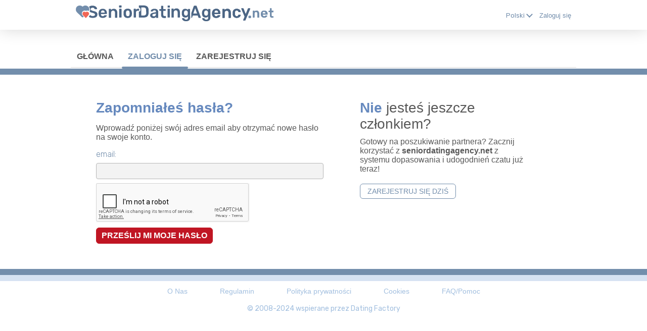

--- FILE ---
content_type: text/html; charset=utf-8
request_url: https://www.google.com/recaptcha/api2/anchor?ar=1&k=6LcYSSsUAAAAAPY2VqBtN-An2LJmXO_UHTqT6yQ9&co=aHR0cHM6Ly93d3cuc2VuaW9yZGF0aW5nYWdlbmN5Lm5ldDo0NDM.&hl=en&v=PoyoqOPhxBO7pBk68S4YbpHZ&size=normal&anchor-ms=20000&execute-ms=30000&cb=krcapdqpwibj
body_size: 49299
content:
<!DOCTYPE HTML><html dir="ltr" lang="en"><head><meta http-equiv="Content-Type" content="text/html; charset=UTF-8">
<meta http-equiv="X-UA-Compatible" content="IE=edge">
<title>reCAPTCHA</title>
<style type="text/css">
/* cyrillic-ext */
@font-face {
  font-family: 'Roboto';
  font-style: normal;
  font-weight: 400;
  font-stretch: 100%;
  src: url(//fonts.gstatic.com/s/roboto/v48/KFO7CnqEu92Fr1ME7kSn66aGLdTylUAMa3GUBHMdazTgWw.woff2) format('woff2');
  unicode-range: U+0460-052F, U+1C80-1C8A, U+20B4, U+2DE0-2DFF, U+A640-A69F, U+FE2E-FE2F;
}
/* cyrillic */
@font-face {
  font-family: 'Roboto';
  font-style: normal;
  font-weight: 400;
  font-stretch: 100%;
  src: url(//fonts.gstatic.com/s/roboto/v48/KFO7CnqEu92Fr1ME7kSn66aGLdTylUAMa3iUBHMdazTgWw.woff2) format('woff2');
  unicode-range: U+0301, U+0400-045F, U+0490-0491, U+04B0-04B1, U+2116;
}
/* greek-ext */
@font-face {
  font-family: 'Roboto';
  font-style: normal;
  font-weight: 400;
  font-stretch: 100%;
  src: url(//fonts.gstatic.com/s/roboto/v48/KFO7CnqEu92Fr1ME7kSn66aGLdTylUAMa3CUBHMdazTgWw.woff2) format('woff2');
  unicode-range: U+1F00-1FFF;
}
/* greek */
@font-face {
  font-family: 'Roboto';
  font-style: normal;
  font-weight: 400;
  font-stretch: 100%;
  src: url(//fonts.gstatic.com/s/roboto/v48/KFO7CnqEu92Fr1ME7kSn66aGLdTylUAMa3-UBHMdazTgWw.woff2) format('woff2');
  unicode-range: U+0370-0377, U+037A-037F, U+0384-038A, U+038C, U+038E-03A1, U+03A3-03FF;
}
/* math */
@font-face {
  font-family: 'Roboto';
  font-style: normal;
  font-weight: 400;
  font-stretch: 100%;
  src: url(//fonts.gstatic.com/s/roboto/v48/KFO7CnqEu92Fr1ME7kSn66aGLdTylUAMawCUBHMdazTgWw.woff2) format('woff2');
  unicode-range: U+0302-0303, U+0305, U+0307-0308, U+0310, U+0312, U+0315, U+031A, U+0326-0327, U+032C, U+032F-0330, U+0332-0333, U+0338, U+033A, U+0346, U+034D, U+0391-03A1, U+03A3-03A9, U+03B1-03C9, U+03D1, U+03D5-03D6, U+03F0-03F1, U+03F4-03F5, U+2016-2017, U+2034-2038, U+203C, U+2040, U+2043, U+2047, U+2050, U+2057, U+205F, U+2070-2071, U+2074-208E, U+2090-209C, U+20D0-20DC, U+20E1, U+20E5-20EF, U+2100-2112, U+2114-2115, U+2117-2121, U+2123-214F, U+2190, U+2192, U+2194-21AE, U+21B0-21E5, U+21F1-21F2, U+21F4-2211, U+2213-2214, U+2216-22FF, U+2308-230B, U+2310, U+2319, U+231C-2321, U+2336-237A, U+237C, U+2395, U+239B-23B7, U+23D0, U+23DC-23E1, U+2474-2475, U+25AF, U+25B3, U+25B7, U+25BD, U+25C1, U+25CA, U+25CC, U+25FB, U+266D-266F, U+27C0-27FF, U+2900-2AFF, U+2B0E-2B11, U+2B30-2B4C, U+2BFE, U+3030, U+FF5B, U+FF5D, U+1D400-1D7FF, U+1EE00-1EEFF;
}
/* symbols */
@font-face {
  font-family: 'Roboto';
  font-style: normal;
  font-weight: 400;
  font-stretch: 100%;
  src: url(//fonts.gstatic.com/s/roboto/v48/KFO7CnqEu92Fr1ME7kSn66aGLdTylUAMaxKUBHMdazTgWw.woff2) format('woff2');
  unicode-range: U+0001-000C, U+000E-001F, U+007F-009F, U+20DD-20E0, U+20E2-20E4, U+2150-218F, U+2190, U+2192, U+2194-2199, U+21AF, U+21E6-21F0, U+21F3, U+2218-2219, U+2299, U+22C4-22C6, U+2300-243F, U+2440-244A, U+2460-24FF, U+25A0-27BF, U+2800-28FF, U+2921-2922, U+2981, U+29BF, U+29EB, U+2B00-2BFF, U+4DC0-4DFF, U+FFF9-FFFB, U+10140-1018E, U+10190-1019C, U+101A0, U+101D0-101FD, U+102E0-102FB, U+10E60-10E7E, U+1D2C0-1D2D3, U+1D2E0-1D37F, U+1F000-1F0FF, U+1F100-1F1AD, U+1F1E6-1F1FF, U+1F30D-1F30F, U+1F315, U+1F31C, U+1F31E, U+1F320-1F32C, U+1F336, U+1F378, U+1F37D, U+1F382, U+1F393-1F39F, U+1F3A7-1F3A8, U+1F3AC-1F3AF, U+1F3C2, U+1F3C4-1F3C6, U+1F3CA-1F3CE, U+1F3D4-1F3E0, U+1F3ED, U+1F3F1-1F3F3, U+1F3F5-1F3F7, U+1F408, U+1F415, U+1F41F, U+1F426, U+1F43F, U+1F441-1F442, U+1F444, U+1F446-1F449, U+1F44C-1F44E, U+1F453, U+1F46A, U+1F47D, U+1F4A3, U+1F4B0, U+1F4B3, U+1F4B9, U+1F4BB, U+1F4BF, U+1F4C8-1F4CB, U+1F4D6, U+1F4DA, U+1F4DF, U+1F4E3-1F4E6, U+1F4EA-1F4ED, U+1F4F7, U+1F4F9-1F4FB, U+1F4FD-1F4FE, U+1F503, U+1F507-1F50B, U+1F50D, U+1F512-1F513, U+1F53E-1F54A, U+1F54F-1F5FA, U+1F610, U+1F650-1F67F, U+1F687, U+1F68D, U+1F691, U+1F694, U+1F698, U+1F6AD, U+1F6B2, U+1F6B9-1F6BA, U+1F6BC, U+1F6C6-1F6CF, U+1F6D3-1F6D7, U+1F6E0-1F6EA, U+1F6F0-1F6F3, U+1F6F7-1F6FC, U+1F700-1F7FF, U+1F800-1F80B, U+1F810-1F847, U+1F850-1F859, U+1F860-1F887, U+1F890-1F8AD, U+1F8B0-1F8BB, U+1F8C0-1F8C1, U+1F900-1F90B, U+1F93B, U+1F946, U+1F984, U+1F996, U+1F9E9, U+1FA00-1FA6F, U+1FA70-1FA7C, U+1FA80-1FA89, U+1FA8F-1FAC6, U+1FACE-1FADC, U+1FADF-1FAE9, U+1FAF0-1FAF8, U+1FB00-1FBFF;
}
/* vietnamese */
@font-face {
  font-family: 'Roboto';
  font-style: normal;
  font-weight: 400;
  font-stretch: 100%;
  src: url(//fonts.gstatic.com/s/roboto/v48/KFO7CnqEu92Fr1ME7kSn66aGLdTylUAMa3OUBHMdazTgWw.woff2) format('woff2');
  unicode-range: U+0102-0103, U+0110-0111, U+0128-0129, U+0168-0169, U+01A0-01A1, U+01AF-01B0, U+0300-0301, U+0303-0304, U+0308-0309, U+0323, U+0329, U+1EA0-1EF9, U+20AB;
}
/* latin-ext */
@font-face {
  font-family: 'Roboto';
  font-style: normal;
  font-weight: 400;
  font-stretch: 100%;
  src: url(//fonts.gstatic.com/s/roboto/v48/KFO7CnqEu92Fr1ME7kSn66aGLdTylUAMa3KUBHMdazTgWw.woff2) format('woff2');
  unicode-range: U+0100-02BA, U+02BD-02C5, U+02C7-02CC, U+02CE-02D7, U+02DD-02FF, U+0304, U+0308, U+0329, U+1D00-1DBF, U+1E00-1E9F, U+1EF2-1EFF, U+2020, U+20A0-20AB, U+20AD-20C0, U+2113, U+2C60-2C7F, U+A720-A7FF;
}
/* latin */
@font-face {
  font-family: 'Roboto';
  font-style: normal;
  font-weight: 400;
  font-stretch: 100%;
  src: url(//fonts.gstatic.com/s/roboto/v48/KFO7CnqEu92Fr1ME7kSn66aGLdTylUAMa3yUBHMdazQ.woff2) format('woff2');
  unicode-range: U+0000-00FF, U+0131, U+0152-0153, U+02BB-02BC, U+02C6, U+02DA, U+02DC, U+0304, U+0308, U+0329, U+2000-206F, U+20AC, U+2122, U+2191, U+2193, U+2212, U+2215, U+FEFF, U+FFFD;
}
/* cyrillic-ext */
@font-face {
  font-family: 'Roboto';
  font-style: normal;
  font-weight: 500;
  font-stretch: 100%;
  src: url(//fonts.gstatic.com/s/roboto/v48/KFO7CnqEu92Fr1ME7kSn66aGLdTylUAMa3GUBHMdazTgWw.woff2) format('woff2');
  unicode-range: U+0460-052F, U+1C80-1C8A, U+20B4, U+2DE0-2DFF, U+A640-A69F, U+FE2E-FE2F;
}
/* cyrillic */
@font-face {
  font-family: 'Roboto';
  font-style: normal;
  font-weight: 500;
  font-stretch: 100%;
  src: url(//fonts.gstatic.com/s/roboto/v48/KFO7CnqEu92Fr1ME7kSn66aGLdTylUAMa3iUBHMdazTgWw.woff2) format('woff2');
  unicode-range: U+0301, U+0400-045F, U+0490-0491, U+04B0-04B1, U+2116;
}
/* greek-ext */
@font-face {
  font-family: 'Roboto';
  font-style: normal;
  font-weight: 500;
  font-stretch: 100%;
  src: url(//fonts.gstatic.com/s/roboto/v48/KFO7CnqEu92Fr1ME7kSn66aGLdTylUAMa3CUBHMdazTgWw.woff2) format('woff2');
  unicode-range: U+1F00-1FFF;
}
/* greek */
@font-face {
  font-family: 'Roboto';
  font-style: normal;
  font-weight: 500;
  font-stretch: 100%;
  src: url(//fonts.gstatic.com/s/roboto/v48/KFO7CnqEu92Fr1ME7kSn66aGLdTylUAMa3-UBHMdazTgWw.woff2) format('woff2');
  unicode-range: U+0370-0377, U+037A-037F, U+0384-038A, U+038C, U+038E-03A1, U+03A3-03FF;
}
/* math */
@font-face {
  font-family: 'Roboto';
  font-style: normal;
  font-weight: 500;
  font-stretch: 100%;
  src: url(//fonts.gstatic.com/s/roboto/v48/KFO7CnqEu92Fr1ME7kSn66aGLdTylUAMawCUBHMdazTgWw.woff2) format('woff2');
  unicode-range: U+0302-0303, U+0305, U+0307-0308, U+0310, U+0312, U+0315, U+031A, U+0326-0327, U+032C, U+032F-0330, U+0332-0333, U+0338, U+033A, U+0346, U+034D, U+0391-03A1, U+03A3-03A9, U+03B1-03C9, U+03D1, U+03D5-03D6, U+03F0-03F1, U+03F4-03F5, U+2016-2017, U+2034-2038, U+203C, U+2040, U+2043, U+2047, U+2050, U+2057, U+205F, U+2070-2071, U+2074-208E, U+2090-209C, U+20D0-20DC, U+20E1, U+20E5-20EF, U+2100-2112, U+2114-2115, U+2117-2121, U+2123-214F, U+2190, U+2192, U+2194-21AE, U+21B0-21E5, U+21F1-21F2, U+21F4-2211, U+2213-2214, U+2216-22FF, U+2308-230B, U+2310, U+2319, U+231C-2321, U+2336-237A, U+237C, U+2395, U+239B-23B7, U+23D0, U+23DC-23E1, U+2474-2475, U+25AF, U+25B3, U+25B7, U+25BD, U+25C1, U+25CA, U+25CC, U+25FB, U+266D-266F, U+27C0-27FF, U+2900-2AFF, U+2B0E-2B11, U+2B30-2B4C, U+2BFE, U+3030, U+FF5B, U+FF5D, U+1D400-1D7FF, U+1EE00-1EEFF;
}
/* symbols */
@font-face {
  font-family: 'Roboto';
  font-style: normal;
  font-weight: 500;
  font-stretch: 100%;
  src: url(//fonts.gstatic.com/s/roboto/v48/KFO7CnqEu92Fr1ME7kSn66aGLdTylUAMaxKUBHMdazTgWw.woff2) format('woff2');
  unicode-range: U+0001-000C, U+000E-001F, U+007F-009F, U+20DD-20E0, U+20E2-20E4, U+2150-218F, U+2190, U+2192, U+2194-2199, U+21AF, U+21E6-21F0, U+21F3, U+2218-2219, U+2299, U+22C4-22C6, U+2300-243F, U+2440-244A, U+2460-24FF, U+25A0-27BF, U+2800-28FF, U+2921-2922, U+2981, U+29BF, U+29EB, U+2B00-2BFF, U+4DC0-4DFF, U+FFF9-FFFB, U+10140-1018E, U+10190-1019C, U+101A0, U+101D0-101FD, U+102E0-102FB, U+10E60-10E7E, U+1D2C0-1D2D3, U+1D2E0-1D37F, U+1F000-1F0FF, U+1F100-1F1AD, U+1F1E6-1F1FF, U+1F30D-1F30F, U+1F315, U+1F31C, U+1F31E, U+1F320-1F32C, U+1F336, U+1F378, U+1F37D, U+1F382, U+1F393-1F39F, U+1F3A7-1F3A8, U+1F3AC-1F3AF, U+1F3C2, U+1F3C4-1F3C6, U+1F3CA-1F3CE, U+1F3D4-1F3E0, U+1F3ED, U+1F3F1-1F3F3, U+1F3F5-1F3F7, U+1F408, U+1F415, U+1F41F, U+1F426, U+1F43F, U+1F441-1F442, U+1F444, U+1F446-1F449, U+1F44C-1F44E, U+1F453, U+1F46A, U+1F47D, U+1F4A3, U+1F4B0, U+1F4B3, U+1F4B9, U+1F4BB, U+1F4BF, U+1F4C8-1F4CB, U+1F4D6, U+1F4DA, U+1F4DF, U+1F4E3-1F4E6, U+1F4EA-1F4ED, U+1F4F7, U+1F4F9-1F4FB, U+1F4FD-1F4FE, U+1F503, U+1F507-1F50B, U+1F50D, U+1F512-1F513, U+1F53E-1F54A, U+1F54F-1F5FA, U+1F610, U+1F650-1F67F, U+1F687, U+1F68D, U+1F691, U+1F694, U+1F698, U+1F6AD, U+1F6B2, U+1F6B9-1F6BA, U+1F6BC, U+1F6C6-1F6CF, U+1F6D3-1F6D7, U+1F6E0-1F6EA, U+1F6F0-1F6F3, U+1F6F7-1F6FC, U+1F700-1F7FF, U+1F800-1F80B, U+1F810-1F847, U+1F850-1F859, U+1F860-1F887, U+1F890-1F8AD, U+1F8B0-1F8BB, U+1F8C0-1F8C1, U+1F900-1F90B, U+1F93B, U+1F946, U+1F984, U+1F996, U+1F9E9, U+1FA00-1FA6F, U+1FA70-1FA7C, U+1FA80-1FA89, U+1FA8F-1FAC6, U+1FACE-1FADC, U+1FADF-1FAE9, U+1FAF0-1FAF8, U+1FB00-1FBFF;
}
/* vietnamese */
@font-face {
  font-family: 'Roboto';
  font-style: normal;
  font-weight: 500;
  font-stretch: 100%;
  src: url(//fonts.gstatic.com/s/roboto/v48/KFO7CnqEu92Fr1ME7kSn66aGLdTylUAMa3OUBHMdazTgWw.woff2) format('woff2');
  unicode-range: U+0102-0103, U+0110-0111, U+0128-0129, U+0168-0169, U+01A0-01A1, U+01AF-01B0, U+0300-0301, U+0303-0304, U+0308-0309, U+0323, U+0329, U+1EA0-1EF9, U+20AB;
}
/* latin-ext */
@font-face {
  font-family: 'Roboto';
  font-style: normal;
  font-weight: 500;
  font-stretch: 100%;
  src: url(//fonts.gstatic.com/s/roboto/v48/KFO7CnqEu92Fr1ME7kSn66aGLdTylUAMa3KUBHMdazTgWw.woff2) format('woff2');
  unicode-range: U+0100-02BA, U+02BD-02C5, U+02C7-02CC, U+02CE-02D7, U+02DD-02FF, U+0304, U+0308, U+0329, U+1D00-1DBF, U+1E00-1E9F, U+1EF2-1EFF, U+2020, U+20A0-20AB, U+20AD-20C0, U+2113, U+2C60-2C7F, U+A720-A7FF;
}
/* latin */
@font-face {
  font-family: 'Roboto';
  font-style: normal;
  font-weight: 500;
  font-stretch: 100%;
  src: url(//fonts.gstatic.com/s/roboto/v48/KFO7CnqEu92Fr1ME7kSn66aGLdTylUAMa3yUBHMdazQ.woff2) format('woff2');
  unicode-range: U+0000-00FF, U+0131, U+0152-0153, U+02BB-02BC, U+02C6, U+02DA, U+02DC, U+0304, U+0308, U+0329, U+2000-206F, U+20AC, U+2122, U+2191, U+2193, U+2212, U+2215, U+FEFF, U+FFFD;
}
/* cyrillic-ext */
@font-face {
  font-family: 'Roboto';
  font-style: normal;
  font-weight: 900;
  font-stretch: 100%;
  src: url(//fonts.gstatic.com/s/roboto/v48/KFO7CnqEu92Fr1ME7kSn66aGLdTylUAMa3GUBHMdazTgWw.woff2) format('woff2');
  unicode-range: U+0460-052F, U+1C80-1C8A, U+20B4, U+2DE0-2DFF, U+A640-A69F, U+FE2E-FE2F;
}
/* cyrillic */
@font-face {
  font-family: 'Roboto';
  font-style: normal;
  font-weight: 900;
  font-stretch: 100%;
  src: url(//fonts.gstatic.com/s/roboto/v48/KFO7CnqEu92Fr1ME7kSn66aGLdTylUAMa3iUBHMdazTgWw.woff2) format('woff2');
  unicode-range: U+0301, U+0400-045F, U+0490-0491, U+04B0-04B1, U+2116;
}
/* greek-ext */
@font-face {
  font-family: 'Roboto';
  font-style: normal;
  font-weight: 900;
  font-stretch: 100%;
  src: url(//fonts.gstatic.com/s/roboto/v48/KFO7CnqEu92Fr1ME7kSn66aGLdTylUAMa3CUBHMdazTgWw.woff2) format('woff2');
  unicode-range: U+1F00-1FFF;
}
/* greek */
@font-face {
  font-family: 'Roboto';
  font-style: normal;
  font-weight: 900;
  font-stretch: 100%;
  src: url(//fonts.gstatic.com/s/roboto/v48/KFO7CnqEu92Fr1ME7kSn66aGLdTylUAMa3-UBHMdazTgWw.woff2) format('woff2');
  unicode-range: U+0370-0377, U+037A-037F, U+0384-038A, U+038C, U+038E-03A1, U+03A3-03FF;
}
/* math */
@font-face {
  font-family: 'Roboto';
  font-style: normal;
  font-weight: 900;
  font-stretch: 100%;
  src: url(//fonts.gstatic.com/s/roboto/v48/KFO7CnqEu92Fr1ME7kSn66aGLdTylUAMawCUBHMdazTgWw.woff2) format('woff2');
  unicode-range: U+0302-0303, U+0305, U+0307-0308, U+0310, U+0312, U+0315, U+031A, U+0326-0327, U+032C, U+032F-0330, U+0332-0333, U+0338, U+033A, U+0346, U+034D, U+0391-03A1, U+03A3-03A9, U+03B1-03C9, U+03D1, U+03D5-03D6, U+03F0-03F1, U+03F4-03F5, U+2016-2017, U+2034-2038, U+203C, U+2040, U+2043, U+2047, U+2050, U+2057, U+205F, U+2070-2071, U+2074-208E, U+2090-209C, U+20D0-20DC, U+20E1, U+20E5-20EF, U+2100-2112, U+2114-2115, U+2117-2121, U+2123-214F, U+2190, U+2192, U+2194-21AE, U+21B0-21E5, U+21F1-21F2, U+21F4-2211, U+2213-2214, U+2216-22FF, U+2308-230B, U+2310, U+2319, U+231C-2321, U+2336-237A, U+237C, U+2395, U+239B-23B7, U+23D0, U+23DC-23E1, U+2474-2475, U+25AF, U+25B3, U+25B7, U+25BD, U+25C1, U+25CA, U+25CC, U+25FB, U+266D-266F, U+27C0-27FF, U+2900-2AFF, U+2B0E-2B11, U+2B30-2B4C, U+2BFE, U+3030, U+FF5B, U+FF5D, U+1D400-1D7FF, U+1EE00-1EEFF;
}
/* symbols */
@font-face {
  font-family: 'Roboto';
  font-style: normal;
  font-weight: 900;
  font-stretch: 100%;
  src: url(//fonts.gstatic.com/s/roboto/v48/KFO7CnqEu92Fr1ME7kSn66aGLdTylUAMaxKUBHMdazTgWw.woff2) format('woff2');
  unicode-range: U+0001-000C, U+000E-001F, U+007F-009F, U+20DD-20E0, U+20E2-20E4, U+2150-218F, U+2190, U+2192, U+2194-2199, U+21AF, U+21E6-21F0, U+21F3, U+2218-2219, U+2299, U+22C4-22C6, U+2300-243F, U+2440-244A, U+2460-24FF, U+25A0-27BF, U+2800-28FF, U+2921-2922, U+2981, U+29BF, U+29EB, U+2B00-2BFF, U+4DC0-4DFF, U+FFF9-FFFB, U+10140-1018E, U+10190-1019C, U+101A0, U+101D0-101FD, U+102E0-102FB, U+10E60-10E7E, U+1D2C0-1D2D3, U+1D2E0-1D37F, U+1F000-1F0FF, U+1F100-1F1AD, U+1F1E6-1F1FF, U+1F30D-1F30F, U+1F315, U+1F31C, U+1F31E, U+1F320-1F32C, U+1F336, U+1F378, U+1F37D, U+1F382, U+1F393-1F39F, U+1F3A7-1F3A8, U+1F3AC-1F3AF, U+1F3C2, U+1F3C4-1F3C6, U+1F3CA-1F3CE, U+1F3D4-1F3E0, U+1F3ED, U+1F3F1-1F3F3, U+1F3F5-1F3F7, U+1F408, U+1F415, U+1F41F, U+1F426, U+1F43F, U+1F441-1F442, U+1F444, U+1F446-1F449, U+1F44C-1F44E, U+1F453, U+1F46A, U+1F47D, U+1F4A3, U+1F4B0, U+1F4B3, U+1F4B9, U+1F4BB, U+1F4BF, U+1F4C8-1F4CB, U+1F4D6, U+1F4DA, U+1F4DF, U+1F4E3-1F4E6, U+1F4EA-1F4ED, U+1F4F7, U+1F4F9-1F4FB, U+1F4FD-1F4FE, U+1F503, U+1F507-1F50B, U+1F50D, U+1F512-1F513, U+1F53E-1F54A, U+1F54F-1F5FA, U+1F610, U+1F650-1F67F, U+1F687, U+1F68D, U+1F691, U+1F694, U+1F698, U+1F6AD, U+1F6B2, U+1F6B9-1F6BA, U+1F6BC, U+1F6C6-1F6CF, U+1F6D3-1F6D7, U+1F6E0-1F6EA, U+1F6F0-1F6F3, U+1F6F7-1F6FC, U+1F700-1F7FF, U+1F800-1F80B, U+1F810-1F847, U+1F850-1F859, U+1F860-1F887, U+1F890-1F8AD, U+1F8B0-1F8BB, U+1F8C0-1F8C1, U+1F900-1F90B, U+1F93B, U+1F946, U+1F984, U+1F996, U+1F9E9, U+1FA00-1FA6F, U+1FA70-1FA7C, U+1FA80-1FA89, U+1FA8F-1FAC6, U+1FACE-1FADC, U+1FADF-1FAE9, U+1FAF0-1FAF8, U+1FB00-1FBFF;
}
/* vietnamese */
@font-face {
  font-family: 'Roboto';
  font-style: normal;
  font-weight: 900;
  font-stretch: 100%;
  src: url(//fonts.gstatic.com/s/roboto/v48/KFO7CnqEu92Fr1ME7kSn66aGLdTylUAMa3OUBHMdazTgWw.woff2) format('woff2');
  unicode-range: U+0102-0103, U+0110-0111, U+0128-0129, U+0168-0169, U+01A0-01A1, U+01AF-01B0, U+0300-0301, U+0303-0304, U+0308-0309, U+0323, U+0329, U+1EA0-1EF9, U+20AB;
}
/* latin-ext */
@font-face {
  font-family: 'Roboto';
  font-style: normal;
  font-weight: 900;
  font-stretch: 100%;
  src: url(//fonts.gstatic.com/s/roboto/v48/KFO7CnqEu92Fr1ME7kSn66aGLdTylUAMa3KUBHMdazTgWw.woff2) format('woff2');
  unicode-range: U+0100-02BA, U+02BD-02C5, U+02C7-02CC, U+02CE-02D7, U+02DD-02FF, U+0304, U+0308, U+0329, U+1D00-1DBF, U+1E00-1E9F, U+1EF2-1EFF, U+2020, U+20A0-20AB, U+20AD-20C0, U+2113, U+2C60-2C7F, U+A720-A7FF;
}
/* latin */
@font-face {
  font-family: 'Roboto';
  font-style: normal;
  font-weight: 900;
  font-stretch: 100%;
  src: url(//fonts.gstatic.com/s/roboto/v48/KFO7CnqEu92Fr1ME7kSn66aGLdTylUAMa3yUBHMdazQ.woff2) format('woff2');
  unicode-range: U+0000-00FF, U+0131, U+0152-0153, U+02BB-02BC, U+02C6, U+02DA, U+02DC, U+0304, U+0308, U+0329, U+2000-206F, U+20AC, U+2122, U+2191, U+2193, U+2212, U+2215, U+FEFF, U+FFFD;
}

</style>
<link rel="stylesheet" type="text/css" href="https://www.gstatic.com/recaptcha/releases/PoyoqOPhxBO7pBk68S4YbpHZ/styles__ltr.css">
<script nonce="IvGQRkZYsa6tux5_U6Blvw" type="text/javascript">window['__recaptcha_api'] = 'https://www.google.com/recaptcha/api2/';</script>
<script type="text/javascript" src="https://www.gstatic.com/recaptcha/releases/PoyoqOPhxBO7pBk68S4YbpHZ/recaptcha__en.js" nonce="IvGQRkZYsa6tux5_U6Blvw">
      
    </script></head>
<body><div id="rc-anchor-alert" class="rc-anchor-alert"></div>
<input type="hidden" id="recaptcha-token" value="[base64]">
<script type="text/javascript" nonce="IvGQRkZYsa6tux5_U6Blvw">
      recaptcha.anchor.Main.init("[\x22ainput\x22,[\x22bgdata\x22,\x22\x22,\[base64]/[base64]/MjU1Ong/[base64]/[base64]/[base64]/[base64]/[base64]/[base64]/[base64]/[base64]/[base64]/[base64]/[base64]/[base64]/[base64]/[base64]/[base64]\\u003d\x22,\[base64]\\u003d\x22,\x22wo5WIsKyw4Fqw5vDkHdIw5tqRcKORzxMwp7CrsO+WcOhwrwGCS4bGcKNM0/DnT1twqrDpsOGDWjCkD3CqcOLDsKWbMK5TsOWwobCnV4bwqUAwrPDm3DCgsOvGsOSwozDlcO/w5wWwpV4w74jPg7CvMKqNcKkAcOTUlrDg0fDqMKew6XDr1I0wpdBw5vDlMOawrZ2wovCkMKcVcKUdcK/[base64]/[base64]/[base64]/fUTDk8KEBcKlVS/DmGjCvWw3LcOYwr0WSQUsAULDssOAHW/Cn8OxwoJBKcKHwpzDr8OdccOgf8KfwrHCgMKFwp7DtCxyw7XCs8KLWsKzYMKSYcKhLWHCiWXDn8OcCcOBJRIdwo5DwojCv0bDj20PCMKGFn7Cj2kBwro8L2zDuSnCm1XCkW/Dh8Oow6rDi8OYwp7CuizDs1nDlMODwpNaIsK4w6Anw7fCu3RLwpxaIgzDoFTDucK2w74AJF3CgxTDs8KbSWDDkHhPBnUZwqNdIcKJw6XCjcOEQsOdMxJgbz4vwpZ2w7DCkMOeJmByecKew5U7w5dyeHAFH3vDmsKoSUkCbC7DncOBw7rDtW3Cu8OxJxZuPA/DjsOlMALCkcOew7bDvj7DsBYsdsKAw5l2w5XDlhoKwofDq3VXCMOKw5llw5Nxw6ByC8KMcsKHMsOZU8KMwpIswoQBw6QiesOTH8OIBMOVw7DCisK1wqPDsQ5Iw6TDhnEAN8OYf8KgScKnesONLxBdVcO/w7zDk8OQwpPCo8OFS0RjWsK1cG56wq/DvsKBwoPCocKyVsOMRil3YjAFS3lSCsOIZMKGwofCtMKTwr02w6LDssOVw61NVcOmPcOiWMOrw7ocw4rCscOiwpLDgMOHwq8OOWvCpn3Cs8One0HCp8Klw5fDhRPDoEnCrMO0wqAmBsOaXMOTw7LCrQrDqT1Jwo/DgcKhXMOowoHDlcKEw4NOLMOFw6LDiMO6AcKQwrR7RsKpciHDo8Kqw5fCqyc4w7zDq8KLaVrDh03Di8Kvw7NCw7wKG8Kjw6lQVMOdYhvCrcKBASnCm1TDmSVpacOeUmTCkFTCrTvCmF/CoFvCiXgjTcKOQMK0wpLDnMKmwo/DuljDjHHDshPCusKdw6heOhvDk2HCmQ3Cp8ORKMOqw5ckwp4tZcOAQWt7wp56FHAJwqXCpsOWWsKVLBHCuHLDrcOKw7PCtgZLw4TDtS/DlQMZJBrClFoqV0TDsMOwKsKGw5wEw6BAw6YNc25UKFHDksKgw4PCq3MBwqTCrSPDgSbDscK+w7wRKGEmaMKRw4bDl8KUQsOow7NFwrISw4xmEsK0wqw/w5kDwqcZBcORDTZ2WsK1w580wqfDiMOfwrY3w6vDmQ7DrDzCg8OMB2c/AMO+dMKJAlI0w5ROwoNdw7JswqozwrDClnfDtcO7cMONw5Zqw6rDocOuScKHwr3DiTQlFT3DoQnDncOEH8KETMO6ZxQWw5UPw5fCkUYSw7zCo3sQEsOAKULDrcOoNcOyNGVsOMOHw5g2w5Ejw7vDozDDtC9Aw7IdTFTCpMOiw77DkMKAwq0dUw4Bw49/[base64]/CoMOSw4bDj8Ocwq/[base64]/w4vCqsKHUn5TwpjCo8K2woJiw4N4w6BQFMKkwqnCpnbCmWrCqkkew5rCjmPDgsKtwrA/wosRHcKQwp7CnMO9wptFw5oLw73Dti3CsCNPSCnCmcOrw7XCvsKXasOkw73DtyXDosO8TMOfEC4Rw4DCt8O4IEgLT8K5Xzo2wo19wrwbwrRKT8OQMg3Cp8Onw5JJbcKLZB9Gw4McwrXCsBtDXcO/HkTCqcOfAmfCnsOoMBtKwrUVw7lDTsKRw6zDu8OiKsKHLiIvwq/[base64]/CrcKRN8OcZDgxwp7DjcKNwpnClHUYO8OYEMOxwprCnGHChDrDtG/CnQzDjy1gFcK8CVk8Fw0qwphgZcOTwq0FG8KvKT9kb2bDmBvDksKfHgnCqwEdFsKdEEfDocOtKkDDq8O6U8OvGwI8w4vDv8O4XRfCkMO3fW3Dl0Yxw4JVwoxVwrY8wocVwqktQ3LDnS7Cu8OLHwdLYyTCt8OrwpUqFADCg8OpUl7CvD/Cn8ONHcK5HMO3AMObw7cXwqPDl2PDkQvDkDB4w7/ClsK6S15jw5x+fMO0S8OQw5xUEcO3Gl5LQDJcwok3SQ7CgzbCm8ORdUnDvcO0wp/DhMObDRYgwp3CusOZw73Ct33CpiUCQjdqZMKAFMO/I8OPLMKuwpY9wqjCjMOVAsKZZQ/DuTcBwpYRfMK6wp7DksK8wpQiwr90B3zClVzCmCjDjUXChjljwqslIGQVHnlsw5AuVMKuwovDq1/[base64]/wqQFwp/CtMKiw7YXEl7CncKLw7QYD3DDg8Ouw4/CkMOTw4JnwqBBdAfDoE/ChxPCisODwpXCjyc/WsKCwpXDiUBuDQ3Cvylyw7xDCMKKVH5Qb0bDmWlcw4VIwrHDsC7DuWMUwqx2KXDClF7DlcOKw7R+QWDCiMK+wqDCpsK9w7I0XMOiUhrDusO6JQhCw70zSURqWcOrUcKBB2DCiS0lSTXCsnhLw5cLCmXDnMOOLcOCwqzDpU7Cr8O2w5LClsOpID85w6/DgcKLw79qwq1VCcKMGMOxa8O6w5QrwqHDpB/CrMO3HhDCknHCj8KBXTPDmsODS8Khw5LCisOkwossw7gHXXDDpsO5GyIPwrHCmAvCs0bCk34ZKAVJwpjDk1EHDWzDokvDgMOkcz1hw6BoExZkdcKLRMK8Y1jCoHfDoMOdw4QawqxBXHVtw6Mcw6bCgQPCqHgPE8OSBUI+woV+PsKGNMO+w4jCvTAIwp1vw5/CiWbCuGnDtMOMFl3Dmg3Dsm0Jw4YrRGvDosKywokKNMKTw6fDsljCplLDkw9UAMOnVMOjY8ORJCE1JVpOwqAKwo3DgA8gG8KLw6zDtcKuwrdJX8OzN8KNw6YJw70ySsKlwpPDnEzDiRzCsMO8SALCscK1McKTwq3DrE46HWfDlnXCo8Onw4h9PcOlPMK6wqp2w41Rdl/ChMOwI8OfNwFYw5nDpntsw4FQT03CqBRaw4Rywq57w4NXSzTCnXTDscOGw7nDq8ODw6bChn7CqcOXwoh7w49vw6QRW8KZOsOIe8KaKwHCmsO5wo3DlyPCiMK1wp8Sw6XCgEvDrcKDwozDs8O6woTCusOuSMKBOcO/SEQxwoUfw5p2OE7CilDCnm7CocOpw5E1YsOtCHsUwow/N8OKHlEXw4bCgMKzwrnCncKcw5Uoe8O7wqHDoy3DosO8VMOiEA3CncOdLCLCtcOfwrpDwrXDkMKMwpQxHmPCocKgTmI9wprCsVFKwp/DlUNQdWp5w7hxwpwXccOiCl/Cv33DucOkwonClAlkw4DDp8KwwpvCpcOZSsKiQGjCisOMwrnDg8OIw4JpwqrCiCBGX15pw7rDgcKzLBkWPcKLw5dHfmjCrsONLFHCsRhHwqUTwqRmw5JsFQk3w6rDkcKwUWPDhRI1w7/CkR1uD8ONw5PCrsKUw6pXw6t0fsOBCTHCkyLDgmsTE8KCwrEpw5bDgQ5Iw650a8KFw5fCpcKUMiXCv39EwrjDrmV1wpBoTgbDuzbCrcKhw5nCmj3CpBvDozZXXsKXwr/[base64]/[base64]/[base64]/wpgbw7dgVsK5w6VLfcKJwrTDhivDiVnDjjg+w4tXwpzDpUTCisKxLMOMwqnDjMOVw4k/PUfDhDRMw5xywpVjw5lzw5p+esO0NzvDrsOww73CksKMcEpxw6FdSD1yw4vDgF3DgXNub8KIEX/Doy7DvcKewrvDnzMgw7/Ci8Kiw7cbQcK+wpDDjgnDoU/DgwQnwpPDs2jDlVwEGsK6LcK0wpTDswLDgSPDocKswqA4woN1L8OQw6czw70Ne8Kowo0uEcOYfwN6BcOBXMOHdV0aw50YwrbCucKzwrVtwq/CuBfDmxtQRU3ChRnDvMKiw7JawqfCgiTDrBEGwoLDv8Khw5HCswA9wo/[base64]/[base64]/w4RPwo57wqM3wpHCrHIzwqd1a1vCqcO8XsKrwpxjw4bCqwt0wqMcw6HDlGTCrmfCjcOaw4h/f8OOZcK0WlXDt8KnRcK7wqRgw7DCtR8wwrQsAFzDvRpXw6kMAjhCYkTCvcKSwq/Dp8OdZxVXwoXCoE4/VsOQERJcw7JVworCilvCpWnDh3nCl8O6wrsLw49RwpPCksOPRcOWXBzCkcKkwpYww4JPwqRsw4NVw6wEwp1ew4YBHF9Hw4sNKUU0VRfChURuwobDn8KHw5rDgcK8QsO2b8ODwrIXw5tGV2HDlCM/[base64]/DnBvCssOmwqHDjMOUL0fDixjDjMO3ADVtw6jCgnAAw689TcKLM8OvXkp5woFaT8K6DG9Awo8PwqvDuMKGAcOMVgHCmCrCmU7DgXPDucOiw4zDoMOXwpF/GcOFDjZHaH0iMCbCuEnCpgXCt1DCiGciXsOlO8KfwrnDmATDu03ClMKVflrClcKtO8Olw4nDpsKUX8K9CsKjw4MAJHotw4nCi2PCncKTw4XCumjClnvDiS9hwqvCl8OLwosLVMKsw6jDtx/DnMOTPCTDtMOIwqYIBD5DMcKSIWtOw6RTfsOewojCoMOOK8KkwovDvsKTwqXDgQp+wrE0woE/[base64]/[base64]/[base64]/CnsK4EXXCucOuwotROwh2KmvDkErChsKRw5zCjcKkAsOvw44qw6nCj8KJAcOed8OwIWdqw5N+KsOJwrxNwp3CknPCmMKgIcKLwonCtkrDmVrCj8KvY15LwpAQXRLCqxTDt1rCoMKQIC92wrvDgG/CqMO/w5vDpMKXfCECXcO/[base64]/[base64]/ChzsKwqNNH2TDkMO8T8K5OcK4fsOQw6bCmDMIw4HCmMK7wqBVw5XCjG/Dk8KYY8OQw51zwpbCtSTCkEVVXCbCnMKKw5BIZWnCg0/DisKPQUHDhAQXNDDDrDjDiMO/w58lbCpGKcONw6bDoDJmwpfDl8O1w6QLw6Byw5M0w6sMGsKYwp3CrMO1w5UwLFNlfsKoVlvDkMKIBMKPwqQ7wpUJwrhjGVw+w7zChcOTw6fDo3IBw59gwrMgw6Igwr/CmWzCgATDlMKmUSPCqMOuZCrCmcO1AUnDqcKRdWckJldCwrHCogoywrB/w7FJw5gfw5xBbjbCqmMuEsOPw4HChMOVRsKRcQ3DsHESw7sGwrbCiMOsYWdfw4jDncKIPzHDl8ONw6nCpjPDmMKKwpEQGsKUw4tMXCPDrMKywq/DlzHCpQHDncOOI0rCg8Odf0nDrMKhw7sNwpHCmnVHwrDCqgHDjzHDg8OJw4HDiGk5w67DpcKYwozDn3PCucKww5LDjMONfMKBMxVIFcOLXlMBMUQEw5N/w4DDhhLCnH7DnsKLFR/CuAvCkcOfO8KSwq7CvsOrw4ksw6jDgHTChH11ajobw6PDqE/DlcKnw7nCg8KIUMOSw4oVJiR3woR4PksDFg5ZA8OADxLDpMKfYw0MwpU+w5vDn8KbcsK8bAjCijVBw7ZXLGvCqHkRQcOYwofDn2vDkHdYX8O5VC1qwq/Dr18Mw740ZsOvwq3DhcOIfMOGw7PCmEvDsX1Qw7w1wrPDhMOqw65jHMKew57DucK1w41yCMK2TsK9DXHCpDPCjMK7w7BPacOoL8Krw4UjNMOCw7HCrlckwqXDm3zDmCs0SRJdw4t2V8K4w4XCv1/[base64]/Ciw8rwqxPwqzDoxfCnzk6wr3DjcKQw4sDwqzClSwaLsOTMR48w59aQsKwVDzDg8KATALDk2UTwq9+SMKbLMOHw5VCUcOdVhzDhAlMw6dNw65ACyUUccOnVMKewoljUcKoZsOZTXUlw7fDkjHDq8K/wqBKME8GdTc7w4jDkcKyw6fCi8OpWk7DlENKecKzw6IOdMOHw4DCqTkdw7rCksKqNCNRwoUhVMKyCsOBwodIHlDDsyRoe8OuJCjDm8KzPsKva3fDu3/DmcOAeSkJw4RRwpXCkTXCoDTCkjbCv8OzwobDtcKFMsO1wq5LK8OswpU2wrhUTMKrPwXCkyYPwpjDo8K4w4/Dr2TDh3TCswwHFsOCfMKMJSbDo8Omw41Ew4wnYTDCvDzCl8KvwrXDqsKmwrnDpsK7wprChXXCjhorNA/CnDBxw4XDpsO2Fk8cOSBQwp3CkcOpw5xiQ8OXT8OKNmE+wqnCqcKPwo7Cr8KuHAbDmcKywp9zw5/Ci0QrAcKywrtOWBHCrsOYH8OMYV/CjW9aQVtRT8OgT8K9wr0YJ8OYwrrCny5FwpvCuMOhwqXCgcKlw6DCs8OWX8KdbMKkw5VqYsKDw71+JcOiw7/CosKiTcOHwq8ufsKtwoVOw4fCr8KkAcKVHwLDuV4rSsOAwpgKwop6wqxvw68Iw7jCmAxSBcKiPsOvwq8jwrjDjsOLEsK+Yw/Di8Kzw6jDhcKvwotgd8Knw7bDqE9dMcKww60/dDQXd8Omw40RDFRFwr8ewrBVwpPDmsKFw4NEw4Vdw7LDhyJ9YMOiwqTCksKrw4TDtyjCpcKuH2YMw7UbLsKtw4FTJFXCqkHCmXICw7/DnRDDp17Co8KYQcOwwpF6wqLCq3XDr2TDuMKEInPDg8O2fsOAwp/Cnn11BCvCo8OZeHPCo3NHw6TDs8KpWFXDmcOJwqcZwqYaYsKCK8KuYS/ChmnCghYFw4RtR3bCoMKnw5rCkcO1w7bCg8OZw4YgwpVDwprCtMKfw4LCm8K1wr0Pw5jCvTvCsXRkw7vDn8KBw5bCmsOawq/DmcKPCUHDlsKdd0gEAsK1MsOmKQ7CucKXw5kew4nDv8OiwpXDlUZbRcOXQ8KXwpnChcKYHi7ClCZYw6rDmcK8wo7DmMORwpIrw4YXwqHChMONw6nDh8KCBMKoHh/Dn8KfLcKTUlzDkcKlEELCnMOzeWTDmsKFOcOiTMOpwrIbw5I2wqJowrvDj27CgMOVesKZw5/DnTnDqSo/[base64]/Qz4mPcK5w6xRdH/[base64]/w5MsFAAGwpUubMKHXcKkZh/DrkLCjMKLw5rDuVvDosKzPRd0MGbCjsKaw7/DrMK+HsOCIMOcw43CpkXDu8KqO0rCvMKAIMOzwrnDucOcQx7CuHrDllHDncOxBcOcU8OXZMOKwogSFsOowrrDmcOxQzLClS4kwrHCq186w5F/[base64]/w4fCtsOwKkzDmcO6WWrCuXbCmcOsCcODwpDCplsQwo7ChsOww5bDucKWwpTCrGQQX8OVGVB/w5DCt8KiwqfDqcO7wo/[base64]/w5Jvw7hywptPwofDvhTCvU/DrQrDoQrCnT5bBsKSJsKjcmnDrhrClCx+L8OQwonDmMKjwrg3U8OlI8OhwqTCs8OwAk7DqcObwpgqwosCw7TCqcOvKWrCpMK9BcOYwpPCm8OXwooEwqcaKXTDnMKGVVfCgkfCp2ZoZ0ptJMOXw5LCpFJBJVXDusKtVcObO8ODNBMvV2o/DgPCrFDDiMKSw7zDh8KVwo1Jw5DDtTvCnyPCkRHCs8OMw63CjsOSwqIwwo0aJGZJbloJw7rDgWrDlRfCpwrClcKMOhFCXWVowpoJwqBaS8Khw7V9YCXCosK/w5HCn8KfYcODcMKDw6zClcKiwqbDjDPCo8Ohw7vDvMKLL0YcwpHCrsO+woHDnTVow6zCg8Kmw5/ClQM/w6IGOcKUXyXDvcKEw586TcO6CUfDhkt7eWBNNsOXw6lgBVTDkEzCtg5VFHNMSjLDi8OOwoPCoH/CkywdawYgwq0jGC8Swq3Cn8KEwqxGw7haw7PDlcK6wq0pw4UYwoXDihXCrRzCscKIwrXCujnCu0zDpcOxwr4FwoBBwpd5N8OJwpPDrnMvW8Kqw6sBcsOhG8OsbcKnLjJwKsO2N8OCZ1h+RmwXw41qw4XDl1oSQ8KeL2Eiwr12OnrCpTzDq8O0wr0Jwr/CqMK1wrfDgnjDum4kwpoPQ8OUw4Fpw5vCg8OcU8Klw6HCvXgmwqoLEsKiw6IhfG42wrHDl8KbWcKew5E0ZgrCocOIUMK2w77CgsOtw5R/KMODw7bCp8KHU8KiGCDDhsOrwqXCgh/DjhjClMKCwr/DvMOZXsOcwp/CqcO2dnfClF3Du2/DqcOlwp1cwrXClTUKw756wphyQMKowrzCqz3DucKkGcKkZWFAMMKURi7CvsOLTgtXKMOCJcKTw7EbworCgRg/[base64]/[base64]/woHCrMKkTH4zw4nDr8KxwpvCocOhBMKLw7rCgcOrw5Nhw6TCiMO+w54ywo/[base64]/[base64]/DssOjw4zDg8KaMsOeMAssPMKPIV8gacKiw6bCjjLCk8KLwobCnsOHDjHCtg0+QcOhNDvCtMOkIsKVX33CvsOIZsOZHMKkwozDrAMjw700wpvDt8O/wpNzbiHDnMOuw5IzFBhVwoNqCcO3CgTDq8OCQ1J+w5jCmVwPasO6em3DisOZw4XCjRnCgW7CrsOjw5LCi2YrZ8KQMm7CimrDtMKmw7trwqjCosO6wpoKDlvCnSAiwowrOMOfTllfXcKzwqV+ZcObwr3DvMOqKUPDocKqwoXCmjDDs8K2w6/DgMKewoU8wpRWakoXw6rDvxZbLsKlw6LCisK6YsOmw47DrsKlwohVbGNlC8K9PcKowoYAOsKWY8OrBMOrwpLDh1TChi/Dl8K8wqvCsMK4wo9Ee8OOwq7Dm3wSIirDmANlw5Bqw5YEwrzDkUvCucOCwp7DmU8Kw7nCvMONBnzCt8Ozwo4Hwq3ChBkrw55twpJcw680w7zCncOuasOtw78/wqd9RsK8P8OyCzLCpVTCncOAfsK/LcKTwrt4w5tXOcOdw6EPwrRaw7MfIsKWwqzCsMOGSQghw6cjw7/DiMKFLsKIw6bDl8Kew4ROw7rDtcKaw6bDr8O0By0vwqtowrsxCBZZw55pDMOoFsOTwqx9wpF+wpPCscKjwpkhbsK2wrnCrcKyO2XCrsKAbDYTw65JfhzCisKvUMOXwpTDl8Kcw7/[base64]/wpzDgFnCocKaB8Kuw7XDqw/DhXQ+ccKnOlTDlMK3wp8Nw7HCv1XDswxKw5smLXfDsMKQXcOfw4XDgnZMQjQldsKQZsOpJz/CrMOQPcK9w4lBe8Oawrt5X8Klw5olW0/DhcOYw5vCvsOgw7sCYgRMwo/DhVE6TEHCuToXwrlewpbDmV4nwocvGT56w7k1wpXDgsOiw6zDgyo0wqkmDMKXw6grAMKkwojCpcKpOsKfw5IzcHcWw6zDtMOHUxbChcKOw5tTwqPDvncTwotXcMO+wqTCq8K0fMKTIz/[base64]/[base64]/WsK7wqdTwo7CnDNaRSt9wr84wosqJzRbQ1Ykw7wYw7gPw6PCgHdVHC/DnMKBw519w64Ow5rCoMK4wpnDrsKyVcKMVBlewqdFwpsDwqIRw4Vdw57CgAXCskzCk8Oxw6thLUt/wqHDp8Khc8OlXVI4wrQaHg0QRcOSTBkRZ8KNPcKmw6zDs8KNekzDlcK8BydESnR6w4TCgjjDo3HDj3gVT8KAWAHCk2F7bcK7DMKMOcOPw6fDvMK/F28mw6DCr8KXw7I9UUxjB0DDkidaw7/CgsOfXkDCj2djIRbDnXDDnMKbBy5JG3LDnGJcw7wGwobCr8KHwrXDuH3DhMOHMMKjwqTCvTEJworChVTDjV8+Y3fDvjluwq1EI8O3w7kOw5t8wrI6w5U5w6sXLcKtw6Qxw5/DujViSyjCm8KQacOTC8O6w6M5E8O0ZwjCgVUpwrfCkwXDoEZlwosQw5QJJDcnChzDrh/DqMOyGMOucxzDq8KYw7R3PyELw47DvsKeBjrCkzYjw7LDj8Kyw4jCv8K9T8KcWEZ5QjtvwpMMwqd7w412wqrDtWjDv1vDmiJsw53Dr1c7w6JYYlB7w53ChzDCssK1FipfC37DlknCr8KCb3TCnMO/w4FDEBwZwpEpbsK1NMKNwq5Nw44DR8OzScKuw4tdw7fCixHCgsKHwqoAE8KowqtcPXTChVcdI8OzasKHE8KBG8Osb0HDnw7DqXjDsHPDshDDlsOFw7Ztwo4Lwo7CucObwrrCgio4wpc1RsK5w5/DksOzwpPDmE8ZXsOdQMOvwrhpEz/DkcKbwpNKOMK6asOFDFjDosKFw6Q9CGJLGhvCpyDDp8O3IxzDplBAw43CjBrDghDDksK8NXDDoHzCj8OoUFcywpU9w7k/[base64]/[base64]/ClF1w6rCkMO0O8Ofw55CwrtfwpQrw5hmfMKIwrPDr8Kmcz3CscO6wr3DgMK6K3/Cu8OWwqnDoUjCkUDDq8OkGjgDZsOKw5BWw7bDhGXDs8O4VcKEDBbDlErDoMKRYMOZblhSw4QFIMKWwqMBMsKmNhILw5jCi8OLw6Z1wpAWUzjDrnMqwoTDkMK7wq/CpcKwwqt9QzbCjsKudHgHwqPCk8KAIRpLJMKdwpXDnRzDlcOhB1pdwrnDpMKEZcOnVFPCisKZwrzDrcK3wrDCuD1Dw4dQZjhrwp1VYkEaDV3DuMO6LVXCr0vDmXDDjsOLW2zCm8KgEy3CmmzCo2xYJMKQwo7CiGDDt349AFzDjFbDtMKqwpESKG8KRsOhXsKDwo/Cm8OFDR/DgAbDv8OJN8KOwpzDt8OETnLChiPCnB18w7/CmMOIOsKpXQJlfD3CpMKgNMKDBsKTD33Cv8OOOMK7ZDDDqHzDssOhHMK1w7lewqXCrsO+w6LDhBMSGlfDvW42wqzCl8KBbsK+wrrDmxfCtcKbwozDpsKPHGnChMOgI14Yw7c1AXzCuMOqw7jDqsOVMVJ+w756w5jDjUMOw5gxcF/CkCJ4wp/DlX7DmjnDl8KuQnvDncO/[base64]/DhcO7X8KVYsOzU8Omwq/CgAjCjcK1w7LDp310OEEuwqZJVyXCp8KHKCZNNXEfw6pzwrTCu8OyMS/CvcOqEyDDhsOWw5bCj1PDusKeUsKpSMOqwoFvwoIEw5HDlBnDp1XCjsKIw6BjWW53HsKmwoLDgnzDmMKsHjvDuHsyw4XCk8OJwpcFwqXCg8OlwprDoBXDvXU8bUHCjj4tEsOVY8Omw6AyX8KsFcOlAUp4w6rCrsOiPSLCocK/w6Z9eVrDkcOVw61/[base64]/Dk1cqK1HDq8KHZsK9w71vwqnDp8KtAWPCiX3DmzzCq8Kpw6LDtF1oDcOVM8O2IcK6wo5LwqzCvBPDo8O8wo8qGsKkWsKvccK1fsK7w7kYw4NXwqV/FcOvw77DgMKtw6tjwpLDl8OQw4t3wpU2wpMpwp3DhXBEw6oGw77CvsKNwqrDp23CgXbDvBXDnSPCqMOTwrfDvcKjwq9tOwU7BU9OTFXCvxvDhcOawrLDt8KYY8KPw7BwFRrClFYGF3jDoFxUFcKlN8O3fDrCsGnCqC/ClVbCmCnCrMO0VGN5wqLCtcOBK0rCg8K2RsOIwrh+wrzCjcOswpDCksORw4fDt8O3FsKUXUbDscKaVU8Qw6fDigPCiMKnV8KVwqlVwojCsMOJw7p9wpbChndIAcO4w5odL1g6T0ccSGwcAMOPwoV1dwbDv2/DqRYYN1rCgMKsw4NJF310wrcZXB5QBzBQw7hQw5cOwq4kwrXCqATDjVfDrxPCoSTDj09jMGkVZEvDqT9UJ8ObwovDgGPCg8KmUMO1GMOew4HDrcKRNsKPw4VbwpLDrS/CiMKWZzYTCiUZwr46XTBLw7JbwqJNHcOYNsKFwpRhCE/CiQrDqH7CtsOew61WUT1+wqHDu8K2NcO+NsK3wo3CqsKbTwtRKC/CtF/CiMKgH8O2T8KrTmzCjsK9VsOTc8KHTcOHw4/DigPDg3EUZMOswqTCiAXDinwJw63DjMK+w7bDssKUIEPChcK2woIiw7rCmcO8w5nDumPCgMKXw7bDiDDCssKNw5XDll7DvcKPRj3CrcK8wo/DoWbDugvCryUMw6dmFsKOccOww7fCiRfCl8Oyw5pVQsKhwp3CtsKQVUo/w5nDpH/CjsO1wr13w7VEHcOACMO/GMOBPHgQwqRkV8KDwonCvDPChT5Gw4DCi8KDKsKvw5JxWMOsczgIw6R7wrAfccKZQcKzecONWm5lwrXCj8OjIRMJY1dkHWFHTknDi2UbF8OTTsOtwobDvcKHPwVJR8KnO30/eMK7w7zCtTxawoMKYhTDpRQtVEnCmMKJwpzDp8O4CDTCnylFFxbDmUvDhcK4YVjCu0cTwpvCr8KCwpzDiAnDv2Y+w6XCl8KkwoQFw7DDncOkf8OYU8KJw7rCscKaShwxU1nDnsO9NMKzwosRfMKmKnLDkMOHKsKafxjDjF/[base64]/DnVljPllSw5HDgMOKFMKob3rDtMOcw4Y5w6jDgMOaDcKtwrNAw5Q8EVUIwqZ/[base64]/wqzCo0rCjwQraDEpUVcmesKbflDCpRjDhMO2wqXDn8OJw60Iw5TCkBc3wqYDwoTCn8KWcjFkKsKNdMKDRMObw67CisOGw4vDjyTClBJ6A8O6I8K4TMKYGMOxw4PChS0SwrLDkVlpwpYtw6Y7w57DhcKwwrXCnFnCgk/Di8OgOBzDji/CssOmAV1Qw4BKw5/DkcOTw6UcMhrCrcKWIn0kIwUccsOqw7EMw7k/[base64]/w7hBSF/Dh8K2wrhKaGcLVGhlRkvCo8KTAiYRWDdwbsKCEsKJHcOoKkrCjcK+ECzDjsOSAMOCwpvCpytREGAXwpw7GsOxwrrCjG5iU8KsKybDnsKaw75ow5Erd8O7VCvCpD3CphBxw4Ytw7LCuMKiw6XCgSEUZH0tVsOyRcK8PMOBw5fChjwVw7/Dm8OTf25gXsO+W8Kbwr3Do8KobyrDo8K1woc1w5IWGHvDkMKWchjCp2xMw6PCssKVd8KtwpjCkhwFw5DCksOFD8ODJ8KbwochJTrCrlckNF1owqXCjW4/KMKdwojCqgLDlMOFwoIfEyXCnD/ChcOewpZ1UUN6w5JkfzrClRHCqsO/[base64]/DssKiJsK2FQhffcKSf0jCtcO0w77Dk8OFAijDpMO1w6/DuMKeMgsdwo/[base64]/Dp2bDmcKeOGgQTVkjwooXwpULwq0gNgFDwr3DssKkw73DgiYOwrs+w4/Do8Ozw6gsw7DDtcOMY1kYwpxxRG9Ewo/CoGx5VMOSwonCpV5hfUnCs2hOw4fDjGBlw7TCgcOQdjF7ezTDgjfCnxk1ZR9yw4Jiwr4+CMOZw6zCkcK1Ans/[base64]/w6pqwogzw5IVwpTCuMKoO3DCqiPDgDHCsTPDqcKuwqDCt8KPZcO4YMOeTXB4w4RHwoXCrGPDh8KaOcOQw4YNw6/[base64]/DuMK/J8OZw7XCnXIGXMO3wqDCmcKSHFXDk0UFEMOeY0Zxw4/[base64]/[base64]/DgAnCnjgKFVptwq7Ck0zCg8KbbsOiwpUDPcKVM8OLwobCp0VlFTQPG8Khw5kBwqR/wpJWw5jCnjfCqMO1wr4CwonDg14Ww5dHQ8OIGm/CmsKfw6fDmjXCicKpwobCgyF0w51Cw4spw6dtw4QGd8O9I0bDok7CgcOKJXnChsKRwrzCrMOQORRew5rDngBAZSfDlEPDgVckwotDw5jDiMOuKxxswrsJTcKmGwvDrVhdVcK/wq7DkCXCg8OnwowdVlTCmHZ6RkXCuUFjw4jClVYpw4zCm8KpHk3CscOgwqbDrhk9IVsVw79IHTTCl08kwqrDmsOgwrjDgg3Dt8OicTHDiGDCoVIwJxYfwq8qY8O7PcOAw5bDmA/DmVTDk0ZPVXkHw6Q/[base64]/[base64]/CqcOnD8OGw5zDvDDCvm7CsMKfw57Cr8KxLlfCs1HCsV7DlcKBH8ORZEJ3e0NKwrDCogwcw7vDscOTQMOOw4TDqmxfw6dZe8KPwqYfNwRhHGjCg1TCnRJlEsOQw6RYU8OuwqYAVT/CtUMww4DCtMKiH8OaZsKfAMKwwrrCj8KCwrhIwoJIPsKsakLCmEtyw6zCvhPDvFZVw4oLLMKuwpd+wqDCoMO9wp5THB4mw7vDt8OLU3/DlMKPQcKAw5oEw7AsVsOaEcOzDcK+w4IXIcOwKDDCpmAJAAkAw4LCuDkYwrzCr8OjXcKbY8KuwrLDmMOQaHvDu8OnKkEbw6fDqMOQKcKLAlvDrsKZAnDCh8Kkw59rw7ZXw7bDh8KBGiRHdcO8JW/CuloiIcKxCE3CpcKIw7M7OzTCjlzDqVzCjjzDjx0jw7tLw5LCp1rCphdBcsO+QBohw4XChMKLMU7CtjfCuMOOw5AkwqQdw5osQxTCtBbCl8KPw4YkwoNgSW86w6k6F8K8VMORJcK1wqhAwoLCngoAw5jCjMKpQjHDqMKzw5hww73Co8K/OMKXVWPCjHrDrDfCgXbCr0DDtHUMwppGwpjDncOPw6k4wqEDYsKbOR9ywrDCn8Ogw7jDrXdmw44Cwp3DtsOnw41qVFvCvMKYZsOQw5kRw7PCi8KpMcK2P29sw704CmoQw4jDl1jDvCbCrMKyw40xLSTDhcKHKsOWwoxzN1/DvMKxPMK+w6zCssOsV8KAGScvd8OvAgkhwr3Ci8KcFcOPw4QQNcK1HW4iSkR2wq9AbcKhwqXCkHXCnTjDjXo/wonCtMOEw7/CosOKYsKHeB0kwrYQw4sWW8K1w584Pikzw6J4RlEdNsOLw6PCv8OzUcO6wonDoibDtTTCmAjCpRVOesKEw75/wrgJw7kJwq5mw73CtSvDgkRpBAJKfzXDmsOMHcKWZ1PCr8KIw7VsfAA7CsO7wqgdCXEqwrM1IMKzwqgxPyDCuUTCosKZw7xsRcObMsOXwpTCtcKDwqcKHMKNU8KrQ8KTw6MWesO1GwkMPcKaFCrDsMOIw6t1E8OEITrDucOSwo3DqcKWw6J9QU95VysHwo/Cnn44w64XSXHDpzzDi8KLMMOYw6nDuQIYYUbCnyDDhWPDtMOHOsKaw5bDgALCjgHDv8OzbHI2RMO2KMK1SHU6LTwBwqbDsS0QwonDpcK1w65Lw53DocKKw5wvO21AN8OBw7vDsx1LGMOiWxMhI1oHw54TAMK7wq/DtS1JOEswLsOgwrgXwpUfwo3DgcOUw78ZU8OIbsOHEHXDrMOQwoJQbcKiJSB5OcOFCg/CtHlKwrtZHMKqKcKhwqBuYWoVfMKqW1PDug4nRhDCuwbCqyBMFcOQw5nCj8OKVCZOw5Q/wpl+wrJMahRKw7ASwqLDoznDnMKZYHlpP8KRH2c0w5MqX3F8BQAXNlg/DMOkUsKTd8OFHQDCuQjDjm5FwqwIcTMtwrnDk8KFw5XDmsKWeXjDkTpCwrZaw7tPS8OaDFHDqFY2bcO2I8K8w7XDvcOYaVJQMMO/DFxYw7nDtF11F05Wf2AUYEUeacKlaMKqwqoXP8OsH8OcXsKPOcOnHcOpZ8K8cMO3w6APwpYJc8Kpw4xtQFAVIHAnH8KfTGx6CXA0w5/CjMOKwpJWwopDwpMAwpVkJxB4cGbClsKHw4UWeUnDi8OVSsKmw5zDvcO3ZcKwXhPCiGPCsTkLwr/ClsO/WCPCkMKOQsKww5l0w7HDujkewrV/[base64]/[base64]/[base64]/w7h8BwQUw5HDt8OTexLCkjMHcMOoCMOTE8Kmw5IlUhvCh8Opw4zCvsKGw4zCqyPCrhfDqh3DtEPCizTCocKOwqrDgWTCuGFNTcK3wrfCp1zCg3fDpwIRwrEUw7vDhMKww5LDsRYoUMOKw57DncK9ZcO/wp/DvcKsw6fDhSFfw6BYwq5Lw5NHwrXCiBVmw7pNKWbCi8OsMzvDqVTDncOmQcO8w5dhwokAE8O3w5zDgsOHVgXCvTEaQzzDjCJCwqYZw47DhTUXAGfCo3sZGMKLYUlDw6B5KR5xwrnDjMKCImlJwr5YwqlKw7tsF8OsU8O/w7jCpcKGwqjCjcOCw7gNwqvDugNSwoXDmCLDvcKrCAnChETDmcOnFcOMAAEZw7oKw6l3CT3ClBhIwqAUwqNZW21MXsOQB8OEaMOEDMK5w4Bjw5PDgsOoBmzDkBJCwopRFsKSw4/CnnBjTnPDninDnV5Iw5/Cij4ARMO7AxjCu0HCpGtUTDvDicOxw4J/V8KaPsK4wqZiwqc7w5U+F0Ytwo7DpMKEwoTChkBUwpjDiW8NChB6YcO7wpjCrEPCgQYuwqzDhDkKS3QPGMOrOVPCicKCwrXCgcKeX3PDlRJXLsKywq85aVvClcKwwqR4e0lvRMKow6PChR7CtsO8wqEIJhDCnGMPwrBKwqMdJsOTEgLCq1/DuMO6wo0qw4FQAUjDt8KyfljDv8O7w5jCgcKgeiBODsKPwrbDg2ETU34+wosMCmzDgmjCsydEccOVw70Yw6DCoX3DtFHCgDvDimjCgQvDssKxecKZemQwwpMEFHJnw5x0w5YPEMOTCQ4tMFQ1G2oowr7CjE/DrATCm8O+wqEiwqQ/[base64]/RlRgwpVyw6PCk8OUw5zCi8KPBMKVKsOLX2/Cm8OyKcKyw6rCkMOcAcKpwoLCmEXDmXrDogPDrGo3I8OsIMO1YjvDmMKEOXkgw4LCpyfCpmYTwp7Dm8KSw4wrwpbCt8OhI8KLO8KDCMOTwrwlZnrCqW1BUQ7CocO3QhwWJsKawoQRw5ceTsO7w7l0w7NPw6VgWsOgHsKfw7FhEQZWw4gpwrnCmcO/fMOHa0DCh8KVw4Qgw5rDi8KlBMORw4nCvMKzwpUww4HDtsO5EmfCtzF2wqjClMOfPVw+asOsVRDDgsKYwo0hw7DDsMO1w40ew6XDiixLwqtsw6c0wp8oMTbCi0jDrD3CqH7DhMOBSGDDrxJyY8KFSWfCjsOHw4IEAwN6WnZCDMORw7/Cr8OMakvDrXo/CnBYUF3CtAdvbThhWAsRWsOQMEbDlMOUIMK/w6jDnMKsYW0zcDnCqMOsJMKqwrHDhkXDp1/DncO7wpXDmQd+B8KFwpvCjyTCvEfCuMK3wr7DosOpdEVXBHHDlHkjcnt0E8OjwqzCl1VPZExcFAPCr8KrE8OhcsOCLsO6OsOjwqxzOwXDksOEAFrDv8OKw5kmLsOZw6tPwq7CgEtLwrzCrmkeGsOIXsO4YcOsakDCqjvDlxZfwonDiSLCkHkCC0XDjcKKFsOaRx/DkXtgc8Kiw4xfMCnDriQOw6sRw6bCg8O/w4slbmPCnDrClScSw6LDrTMiwrTDoHB1wqnCvUF9wozCqCcHwoorw6IFwoE7w5Btw7ARL8Kmwr7Dg2HCusKqH8ORPsKDw6bCskp9VydwasKZw6rDncOdOMK4w6RqwrQ5dgRuw5jDgG4Ww4XDjiMdw6nDhnIOw5dpw4fDjDV+wow5w7TDoMK3TmLCix9/O8Kkb8ORwq/[base64]/DjlfCrzhvwrNmwrXDlcO9McKwXy/DhFUWQcO8worCsGd1TmovwqHCmxNBw7VlY1rDgj3CrX8HI8Knwp/DjcKPwrk/CnXCpsOtwqXCnMO9UcKMa8O6esK4w43DlHnDhwHDrcOZNMOcMEfCmx9pMsO4w6olT8OAwrppPcKyw4pQw4FUE8O0wrfDuMKLTScBw5HDpMKYUBbDt1XCoMOOJRzDmCoVKHJUwrrCoHfDgA\\u003d\\u003d\x22],null,[\x22conf\x22,null,\x226LcYSSsUAAAAAPY2VqBtN-An2LJmXO_UHTqT6yQ9\x22,0,null,null,null,0,[21,125,63,73,95,87,41,43,42,83,102,105,109,121],[1017145,594],0,null,null,null,null,0,null,0,1,700,1,null,0,\[base64]/76lBhn6iwkZoQoZnOKMAhnM8xEZ\x22,0,1,null,null,1,null,0,1,null,null,null,0],\x22https://www.seniordatingagency.net:443\x22,null,[1,1,1],null,null,null,0,3600,[\x22https://www.google.com/intl/en/policies/privacy/\x22,\x22https://www.google.com/intl/en/policies/terms/\x22],\x22Fbnc8ReUk3egytWXj8SCnNO5XMwEE4EgI0oxnEVOsAM\\u003d\x22,0,0,null,1,1769018443628,0,0,[52,151],null,[61,186],\x22RC-ZVRdglHk9nxe3A\x22,null,null,null,null,null,\x220dAFcWeA6VGxMoy57IeZfmMtQw5fSFPreVVSbQ9NR3A_korpxF--8I-oN1ftgV7pZ14Y7JEW2Ya3Mtn0mpgUlCFf7BRX2xmjqcjg\x22,1769101243570]");
    </script></body></html>

--- FILE ---
content_type: text/css;charset=utf-8
request_url: https://www.seniordatingagency.net/theme/theme.common.css?88445ab&77
body_size: 72
content:

/*19415.1.68.77.88445ab*/

--- FILE ---
content_type: text/css;charset=utf-8
request_url: https://www.seniordatingagency.net/theme/custom.css?88445ab&77
body_size: 2020
content:
@import url('https://fonts.googleapis.com/css?family=Rubik:300,400,500,700&subset=cyrillic');

body {
    font-family: 'Rubik', sans-serif;
}

#cookiescript_wrapper aside .cookiescript_accept {
    background-color: rgb(115, 142, 172) !important;
    text-shadow: none !important;
    border-radius: 15px;
    box-shadow: none;
    font-family: 'Rubik', sans-serif;
    padding: 3px 20px;
    height: auto;
}

#cookiescript_wrapper p, #cookiescript_wrapper p a {
    color: #4c6685;
}

div#header {
    background-image: none;
    border-bottom: 12px solid #738eac;
    margin-top: 0;
}

div#main {
    background-image: none;
    background: #ffffff;
    border-top: 12px solid #738eac;
    border-bottom: 12px solid #738eac;
}

div#topDecoration {
    display: none;
}

div#footer {
    border-top: 12px solid #d6e2f2;
}

div#bottomDecoration {
    display: none;
}

div#bottomDecoration div#special {
    display: none;
}

div#body {
    overflow: hidden;
}

div.Header h2 {
    max-width: 200px
}

div#footer div.content {
    border-bottom: none;
}

div#header div.content {
    justify-content: space-between;
}

.content .Header {
    flex: 0 0 40%;
}

.registrationjsp div.RegistrationSimple div.submit {
    padding: 5px 12px 0 134px;
}

.registrationjsp div.Registration {
    border-radius: 20px;
    background-color: #fff;
    box-sizing: content-box;
    padding: 0 0 20px;
    border: 1px solid #738eac;
}

.registrationjsp div.Registration h1 {
    font-size: 24px;
    font-weight: 500;
    background-color: #738eac;
    color: #fff;
    text-align: center;
    padding: 17px 0;
    margin: 0 0 27px;
    line-height: 1.1;
    border-radius: 20px 20px 0 0;
}

.registrationjsp div.Registration h1 strong {
    color: #fff;
    font-weight: bold;
}

.registrationjsp dl.horizontal dt {
    width: 120px;
    padding-left: 20px;
}

.registrationjsp input.button.common, .registrationjsp button.common {
    background-color: #f16656;
    border-radius: 33px;
    font-size: 26px;
    font-weight: 500;
    padding: 17px 0;
    font-family: 'Rubik', sans-serif;
    width: 100%;
    border: none;
    color: #fff;
    cursor: pointer;
}

.registrationjsp div.Registration dl.horizontal dd select, .registrationjsp div.Registration dl.horizontal dd input {
    background-color: #fff;
    -webkit-appearance: none;
    -moz-appearance: none;
    appearance: none;
    font-family: 'Rubik', sans-serif;
    height: 36px;
    padding: 0 0 0 13px;
    box-sizing: border-box;
    border-radius: 30px;
    border: 1px solid #738eac;
    color: #738eac;
}

.registrationjsp div.Registration dl.horizontal dd input.invalid, .registrationjsp div.Registration dl.horizontal dd select.invalid {
    background: #ffd7d7;
    color: #ce0000;
    border-color: #c8a9a9 #fdc5c5 #fdc5c5 #c8a9a9;
}

.registrationjsp div.RegistrationSimple p.warning {
    padding: 0 0 0 40px;
    position: relative;
}

.registrationjsp input.checkbox#agree {
    position: absolute;
    left:0;
}

dl.horizontal > dt, dl.horizontal > dt > label {
    color: #738eac;
}

.registrationjsp #body {
    display: flex;
    flex-direction: column-reverse;
}

.registrationjsp div#body.equal div.column {
    width: 100%;
}

.registrationjsp div#body.equal div.column:nth-of-type(2) {
    background: url(/images/index/hero_image.jpg) no-repeat -120px top;
    display: flex;
    background-size: cover;
    justify-content: flex-end;
}

.registrationjsp div.simple div.member {
    margin: 0 0.55%;
    padding-top: 8px;
    width: 10%;
    flex-basis: 10%;
    height: auto;
    border: none !important;
}

.registrationjsp div.member img {
    max-width: 100%;
    height:auto;
}

.registrationjsp div#body.equal div.SearchResult div.MembersList {
    display: flex;
    justify-content: space-between;
    flex-wrap: wrap;
    width: auto;
    margin: 0;
}

.registrationjsp div.SearchResult {
    margin: 9px 0 0;
    min-height: 205px;
}

.registrationjsp .user-info-container {
    visibility: hidden;
}

.registrationjsp div.simple div.member:hover .user-info-container {
    visibility: visible;
}

.registrationjsp div.member div.username {
    width: 100%
}

.registrationjsp div.member div.username a {
    text-decoration: none;
    color: #112f41;
}

.registrationjsp div.member {
    transition: 0.3s ease-in-out, padding 0s;
    z-index: 0;
    box-sizing: border-box;
}

.registrationjsp div.member:hover {
    background: #fff;
    transform: scale(1.3);
    z-index: 1;
    margin: 25px 0 0;
    border-radius: 7px;
    box-shadow: 0 3px 30px 0 rgba(17, 47, 65, 0.2);
    padding: 13px 7px 10px;
}

.registrationjsp div.member div.info {
    width: 100%
}

.registrationjsp .SearchResult div.member div.info span.address {
    display: none;
}

.registrationjsp .ContextMenu.highlighted {
    display: none !important;
}

input.checkbox#agree {
    margin: 0 15px 0 0;
    outline: none;
    padding: 0;
    appearance: none;
    -moz-appearance: none;
    -webkit-appearance: none;
    width: 30px;
    height: 30px;
    display: inline-block;
    background-color: transparent;
    vertical-align: middle;
    border: 1px solid #738eac;
    border-radius: 50%;
}

input.checkbox#agree:checked {
    box-shadow: 0 0 0px 4px #f4f4f4 inset;
    background-color: #738eac;
    background-image: none;
}

div.Footer {
    flex-direction: column;
}

div.Footer ul#bottonNavigation li {
    margin: 0 30px 17px;
}

div.Footer ul#bottonNavigation li a {
    color: #a2bfdf;
    font-size: 14px;
    text-decoration: none;
}

div.Footer ul#bottonNavigation li a:hover {
    text-decoration: none;
    color: #f16656;
}

div.Footer div#copyright {
    color: #a2bfdf;
    font-size: 14px;
    margin: 0 0 50px;
}

.custom_footer_content {
    text-align: center;
}

div.SwitchLocale div.highlighted {
    background: #fff;
    border: none;
    overflow: hidden;
    box-shadow: 0 0 2px rgba(0, 0, 0, 0.2);
    width: 470px !important;
}

.highlighted div.topline {
    display: none;
}

div.SwitchLocale div.highlighted ul {
    display: block;
    padding: 0;
    list-style: none;
    flex-basis: 33%;
    box-sizing: border-box;
    width: 33%;
    margin: 0;
    border: none;
    float: left;
}

div.SwitchLocale div.highlighted ul li {
    text-align: center;
    margin: 0;
    padding: 0;
}

div.SwitchLocale div.highlighted ul li a, div.SwitchLocale div.highlighted ul li span {
    text-decoration: none;
    text-align: right;
    padding: 7px 23px 7px 0;
    display: block;
    border: none;
}

div.SwitchLocale div.highlighted ul li a {
    color: rgb(115, 142, 172);
}

div.SwitchLocale div.highlighted ul li span, div.SwitchLocale div.highlighted ul li a:hover {
    background-color: rgb(115, 142, 172);
    color: #fff;
    font-weight: normal;
}

body.de.registrationjsp dl.horizontal > dt, body.de.registrationjsp dl.horizontal > dt > label {
    font-size: 14px;
}

body.sv.registrationjsp dl.horizontal > dt, body.sv.registrationjsp dl.horizontal > dt > label {
    font-size: 14px;
}

body.nl.registrationjsp dl.horizontal > dt, body.nl.registrationjsp dl.horizontal > dt > label {
    font-size: 13px;
}

body.fi.registrationjsp dl.horizontal > dt, body.fi.registrationjsp dl.horizontal > dt > label {
    font-size: 13px;
}

body.es div.Registration dl.horizontal dt {
    width: 120px;
}

body.ar.registrationjsp div#body.equal div.column:nth-of-type(2) {
    background: url(/images/index/hero_image.jpg) no-repeat 155px top;
}

body.ar.registrationjsp div.RegistrationSimple div.submit {
    padding: 5px 127px 0 20px;
}

body.ar.registrationjsp dl.horizontal dd.nolabel {
    right: 150px;
}

body.rtl div.Footer ul#bottonNavigation li {
    border: none;
}

body.rtl div.SwitchLocale div.highlighted ul, body.rtl ul#LoginMenu {
    border-left: none;
}
body.rtl ul.MainMenu li {
    margin: 0 20px 0 0;
}
/*19415.1.68.77.88445ab*/

--- FILE ---
content_type: image/svg+xml
request_url: https://www.seniordatingagency.net/images/logo.svg?88445ab&77
body_size: 24187
content:
<?xml version="1.0" encoding="utf-8"?>
<!-- Generator: Adobe Illustrator 23.0.1, SVG Export Plug-In . SVG Version: 6.00 Build 0)  -->
<svg version="1.1" id="Layer_1" xmlns="http://www.w3.org/2000/svg" xmlns:xlink="http://www.w3.org/1999/xlink" x="0px" y="0px"
	 viewBox="0 0 209 17" style="enable-background:new 0 0 209 17;" xml:space="preserve">
<style type="text/css">
	.st0{fill-rule:evenodd;clip-rule:evenodd;fill:#738EAC;}
	.st1{filter:url(#Adobe_OpacityMaskFilter);}
	.st2{fill-rule:evenodd;clip-rule:evenodd;fill:#FFFFFF;}
	.st3{mask:url(#mask-2_1_);fill-rule:evenodd;clip-rule:evenodd;fill:#738EAC;}
	.st4{fill-rule:evenodd;clip-rule:evenodd;fill:#4C6685;}
	.st5{filter:url(#Adobe_OpacityMaskFilter_1_);}
	.st6{mask:url(#mask-4_1_);fill-rule:evenodd;clip-rule:evenodd;fill:#4C6685;}
	.st7{filter:url(#Adobe_OpacityMaskFilter_2_);}
	.st8{mask:url(#mask-8_1_);fill-rule:evenodd;clip-rule:evenodd;fill:#FFFFFF;}
	.st9{filter:url(#Adobe_OpacityMaskFilter_3_);}
	.st10{mask:url(#mask-10_1_);fill-rule:evenodd;clip-rule:evenodd;fill:#738EAC;}
	.st11{filter:url(#Adobe_OpacityMaskFilter_4_);}
	.st12{mask:url(#mask-14_1_);fill-rule:evenodd;clip-rule:evenodd;fill:#738EAC;}
	.st13{fill-rule:evenodd;clip-rule:evenodd;fill:#F16656;}
</style>
<title>logo</title>
<desc>Created with Sketch.</desc>
<g id="Page-1">
	<g id="mobile-log-in" transform="translate(-84.000000, -14.000000)">
		<g id="logo" transform="translate(58.000000, 0.000000)">
			<g transform="translate(26.000000, 14.000000)">
				<path id="Fill-1" class="st0" d="M184.3,11.2h-1.6c-0.1,0-0.2,0-0.3,0.1c-0.1,0.1-0.1,0.2-0.1,0.3v1.6c0,0.1,0,0.2,0.1,0.3
					c0.1,0.1,0.2,0.1,0.3,0.1h1.6c0.1,0,0.2,0,0.3-0.1c0.1-0.1,0.1-0.2,0.1-0.3v-1.6c0-0.1,0-0.2-0.1-0.3
					C184.5,11.2,184.4,11.2,184.3,11.2"/>
				<path id="Fill-3" class="st0" d="M190.8,5.8c-1,0-1.8,0.3-2.3,1V6.3c0-0.1,0-0.2-0.1-0.2c-0.1-0.1-0.1-0.1-0.2-0.1h-1.2
					c-0.1,0-0.2,0-0.2,0.1c-0.1,0.1-0.1,0.1-0.1,0.2v6.5c0,0.1,0,0.2,0.1,0.2c0.1,0.1,0.1,0.1,0.2,0.1h1.2c0.1,0,0.2,0,0.2-0.1
					c0.1-0.1,0.1-0.1,0.1-0.2V9c0-0.5,0.1-0.9,0.4-1.2c0.3-0.3,0.7-0.5,1.1-0.5c0.5,0,0.9,0.1,1.1,0.4c0.3,0.3,0.4,0.7,0.4,1.3v3.8
					c0,0.1,0,0.2,0.1,0.2c0.1,0.1,0.1,0.1,0.2,0.1h1.3c0.1,0,0.2,0,0.2-0.1c0.1-0.1,0.1-0.1,0.1-0.2V8.9c0-1-0.3-1.7-0.8-2.3
					C192.3,6.1,191.6,5.8,190.8,5.8"/>
				<path id="Fill-5" class="st0" d="M200.1,8.8h-3.1v0c0-0.5,0.1-1,0.4-1.3c0.3-0.3,0.6-0.5,1.1-0.5c0.5,0,0.9,0.2,1.1,0.5
					C200,7.9,200.1,8.3,200.1,8.8L200.1,8.8z M198.6,5.8c-1.1,0-1.9,0.3-2.5,1c-0.6,0.7-0.9,1.5-0.9,2.7l0,0.3c0,1.1,0.4,1.9,1,2.5
					c0.6,0.6,1.4,0.9,2.5,0.9c0.7,0,1.2-0.1,1.7-0.3c0.5-0.2,0.9-0.5,1.1-0.8c0.3-0.3,0.4-0.6,0.4-0.8c0-0.1,0-0.1-0.1-0.2
					c-0.1,0-0.1-0.1-0.2-0.1h-1.2c-0.1,0-0.2,0-0.2,0c0,0-0.1,0.1-0.2,0.2c-0.3,0.4-0.8,0.6-1.3,0.6c-0.5,0-0.8-0.2-1.1-0.5
					c-0.3-0.3-0.4-0.7-0.4-1.3V10h4.7c0.1,0,0.2,0,0.3-0.1c0.1-0.1,0.1-0.1,0.1-0.2V9.4c0-1.1-0.3-2-0.9-2.6
					C200.6,6.1,199.7,5.8,198.6,5.8z"/>
				<g id="Group-9" transform="translate(203.227273, 3.090909)">
					<g id="Clip-8">
					</g>
					<defs>
						<filter id="Adobe_OpacityMaskFilter" filterUnits="userSpaceOnUse" x="0.1" y="0.2" width="5.2" height="10.1">
							<feColorMatrix  type="matrix" values="1 0 0 0 0  0 1 0 0 0  0 0 1 0 0  0 0 0 1 0"/>
						</filter>
					</defs>
					<mask maskUnits="userSpaceOnUse" x="0.1" y="0.2" width="5.2" height="10.1" id="mask-2_1_">
						<g class="st1">
							<polygon id="path-1_1_" class="st2" points="0.1,0.2 5.4,0.2 5.4,10.3 0.1,10.3 							"/>
						</g>
					</mask>
					<path id="Fill-7" class="st3" d="M5.3,8.8C5.2,8.8,5.1,8.7,5,8.7H4.1c-0.3,0-0.5-0.1-0.7-0.3C3.3,8.2,3.3,7.9,3.3,7.5V4.4h1.7
						c0.1,0,0.2,0,0.2-0.1c0.1-0.1,0.1-0.1,0.1-0.2V3.2c0-0.1,0-0.2-0.1-0.2C5.1,2.9,5,2.9,4.9,2.9H3.3V0.5c0-0.1,0-0.2-0.1-0.2
						C3.1,0.2,3,0.2,2.9,0.2H1.8c-0.1,0-0.2,0-0.2,0.1C1.5,0.4,1.5,0.4,1.5,0.5v2.4H0.5c-0.1,0-0.2,0-0.2,0.1
						C0.2,3.1,0.1,3.2,0.1,3.2v0.8c0,0.1,0,0.2,0.1,0.2c0.1,0.1,0.1,0.1,0.2,0.1h1.1v3.2c0,0.9,0.2,1.5,0.6,2c0.4,0.5,1,0.7,1.8,0.7
						H5c0.1,0,0.2,0,0.2-0.1c0.1-0.1,0.1-0.1,0.1-0.2V9.1C5.4,9,5.3,8.9,5.3,8.8"/>
				</g>
				<path id="Fill-10" class="st4" d="M123.9,8.9l2-5.6l2,5.6H123.9z M127.5,1.2c-0.1-0.3-0.3-0.5-0.6-0.5h-1.9
					c-0.3,0-0.5,0.2-0.6,0.5l-2.6,7.2l0,4.8c0,0.1,0,0.2,0,0.3h0.3c0.2,0,0.4-0.1,0.5-0.3l0.8-2.2h5.2l0.8,2.2
					c0.1,0.2,0.3,0.3,0.5,0.3h1.6c0.1,0,0.2,0,0.3-0.1c0.1-0.1,0.1-0.2,0.1-0.3l0-0.2L127.5,1.2z"/>
				<path id="Fill-12" class="st4" d="M139.4,9c0,0.6-0.2,1.1-0.5,1.5c-0.3,0.4-0.8,0.6-1.5,0.6c-1.3,0-2-0.9-2-2.7l0-0.4
					c0.1-1.5,0.7-2.3,2-2.3c0.7,0,1.1,0.2,1.5,0.6c0.3,0.4,0.5,0.9,0.5,1.5c0,0.1,0,0.3,0,0.6C139.4,8.8,139.4,9,139.4,9 M141.7,4.2
					c-0.1-0.1-0.2-0.1-0.3-0.1h-1.4c-0.1,0-0.2,0-0.3,0.1c-0.1,0.1-0.1,0.2-0.1,0.3v0.7c-0.3-0.4-0.7-0.7-1.2-0.9
					c-0.5-0.2-1-0.4-1.6-0.4c-1.2,0-2.1,0.4-2.7,1.1c-0.6,0.8-1,1.8-1,3l0,0.5l0,0.5c0,1.3,0.4,2.3,1,3c0.6,0.7,1.5,1.1,2.8,1.1
					c1.2,0,2.1-0.4,2.7-1.1v1.2c0,0.8-0.2,1.3-0.5,1.6c-0.3,0.3-0.8,0.5-1.5,0.5c-0.5,0-0.9-0.1-1.2-0.3c-0.3-0.2-0.5-0.5-0.6-0.8
					c0-0.1-0.1-0.2-0.2-0.3c-0.1-0.1-0.2-0.1-0.3-0.1h-1.6c-0.1,0-0.2,0-0.3,0.1c-0.1,0.1-0.1,0.2-0.1,0.3c0,0.3,0.1,0.7,0.4,1.1
					c0.3,0.4,0.7,0.8,1.4,1.2c0.6,0.3,1.5,0.5,2.5,0.5c1.5,0,2.6-0.4,3.3-1.1c0.7-0.7,1.1-1.7,1.1-3l0-8.4
					C141.8,4.3,141.7,4.2,141.7,4.2"/>
				<path id="Fill-14" class="st4" d="M150.1,7.9h-3.9v0c0-0.7,0.2-1.3,0.5-1.7c0.3-0.4,0.8-0.6,1.4-0.6c0.6,0,1.1,0.2,1.4,0.6
					C150,6.6,150.1,7.1,150.1,7.9L150.1,7.9z M148.2,3.9c-1.4,0-2.5,0.4-3.3,1.3c-0.8,0.9-1.2,2-1.2,3.5l0,0.4
					c0,1.4,0.5,2.5,1.2,3.3c0.8,0.8,1.8,1.1,3.2,1.1c0.8,0,1.6-0.1,2.2-0.4c0.6-0.3,1.1-0.6,1.5-1c0.3-0.4,0.5-0.7,0.5-1
					c0-0.1,0-0.2-0.1-0.3c-0.1-0.1-0.2-0.1-0.3-0.1h-1.6c-0.1,0-0.2,0-0.3,0c-0.1,0-0.1,0.1-0.3,0.2c-0.4,0.5-1,0.8-1.7,0.8
					c-0.6,0-1.1-0.2-1.4-0.7c-0.3-0.4-0.5-1-0.5-1.7V9.4h6c0.1,0,0.2,0,0.3-0.1c0.1-0.1,0.1-0.2,0.1-0.3V8.6c0-1.4-0.4-2.6-1.2-3.4
					C150.7,4.3,149.6,3.9,148.2,3.9z"/>
				<path id="Fill-16" class="st4" d="M159.9,3.9c-1.3,0-2.3,0.5-3,1.4V4.5c0-0.1,0-0.2-0.1-0.3c-0.1-0.1-0.2-0.1-0.3-0.1H155
					c-0.1,0-0.2,0-0.3,0.1c-0.1,0.1-0.1,0.2-0.1,0.3v8.6c0,0.1,0,0.2,0.1,0.3c0.1,0.1,0.2,0.1,0.3,0.1h1.6c0.1,0,0.2,0,0.3-0.1
					c0.1-0.1,0.1-0.2,0.1-0.3v-5c0-0.7,0.2-1.2,0.6-1.6c0.4-0.4,0.9-0.6,1.5-0.6c0.6,0,1.1,0.2,1.5,0.6c0.3,0.4,0.5,0.9,0.5,1.6v5
					c0,0.1,0,0.2,0.1,0.3c0.1,0.1,0.2,0.1,0.3,0.1h1.6c0.1,0,0.2,0,0.3-0.1c0.1-0.1,0.1-0.2,0.1-0.3V8c0-1.3-0.3-2.3-1-3
					C161.8,4.2,161,3.9,159.9,3.9"/>
				<path id="Fill-18" class="st4" d="M168.3,6.3c0.3-0.4,0.8-0.6,1.4-0.6c0.4,0,0.8,0.1,1.1,0.3c0.3,0.2,0.5,0.5,0.7,1
					c0.1,0.1,0.1,0.2,0.2,0.3c0.1,0.1,0.2,0.1,0.3,0.1h1.5c0.1,0,0.2,0,0.3-0.1c0.1-0.1,0.1-0.2,0.1-0.3c0-0.4-0.2-0.9-0.5-1.4
					c-0.3-0.5-0.8-0.9-1.4-1.2c-0.6-0.3-1.4-0.5-2.3-0.5c-1.3,0-2.3,0.4-3,1.1c-0.8,0.7-1.2,1.7-1.2,3l0,0.7l0,0.7
					c0,1.3,0.4,2.3,1.2,3c0.8,0.7,1.8,1.1,3,1.1c0.9,0,1.7-0.2,2.3-0.5c0.6-0.3,1.1-0.8,1.4-1.2c0.3-0.5,0.5-0.9,0.5-1.4
					c0-0.1,0-0.2-0.1-0.3c-0.1-0.1-0.2-0.1-0.3-0.1h-1.5c-0.1,0-0.2,0-0.3,0.1c-0.1,0.1-0.1,0.2-0.2,0.3c-0.2,0.5-0.4,0.8-0.7,1
					c-0.3,0.2-0.6,0.3-1.1,0.3c-1.2,0-1.8-0.8-1.9-2.3l0-0.6l0-0.7C167.8,7.3,168,6.7,168.3,6.3"/>
				<path id="Fill-20" class="st4" d="M183.9,3.8c0-0.1,0-0.2-0.1-0.3c-0.1-0.1-0.2-0.1-0.3-0.1h-1.4c-0.2,0-0.4,0.1-0.5,0.3
					l-2.4,5.9l-2.3-5.9c-0.1-0.2-0.2-0.3-0.5-0.3H175c-0.1,0-0.2,0-0.3,0.1c-0.1,0.1-0.1,0.2-0.1,0.3c0,0.1,0,0.1,0.1,0.3l3.4,8.1
					l-1.4,3.3c0,0.1-0.1,0.2-0.1,0.3c0,0.1,0,0.2,0.1,0.3c0.1,0.1,0.2,0.1,0.3,0.1h1.4c0.2,0,0.4-0.1,0.5-0.3l5-11.8
					C183.9,4,183.9,3.9,183.9,3.8"/>
				<path id="Fill-22" class="st4" d="M74.3,8.1c0,1-0.3,1.8-0.7,2.2c-0.5,0.4-1.2,0.7-2.2,0.7H69V2.5h2.2c1,0,1.8,0.2,2.2,0.7
					c0.5,0.5,0.7,1.2,0.7,2.2c0,0.7,0,1.2,0,1.3C74.3,6.9,74.3,7.4,74.3,8.1 M71.4,0.4h-4.5c-0.1,0-0.2,0-0.3,0.1
					c-0.1,0.1-0.1,0.2-0.1,0.3v2h0.2c0.4,0,0.7,0.1,1,0.4c0.3,0.3,0.4,0.6,0.4,1v1.3c0,0.4-0.1,0.7-0.4,0.9c-0.3,0.3-0.6,0.4-1,0.4
					h-0.2v5.9c0,0.1,0,0.2,0.1,0.3c0.1,0.1,0.2,0.1,0.3,0.1h4.5c1.8,0,3.2-0.4,4-1.2c0.9-0.8,1.3-2.1,1.4-3.8c0-0.7,0-1.2,0-1.4
					c0-0.2,0-0.7,0-1.4C76.8,2,74.9,0.4,71.4,0.4"/>
				<path id="Fill-24" class="st4" d="M84.5,9.3c0,0.8-0.2,1.4-0.6,1.9c-0.4,0.4-0.9,0.6-1.6,0.6c-0.4,0-0.8-0.1-1.1-0.3
					c-0.3-0.2-0.5-0.5-0.5-0.9c0-0.7,0.7-1.2,2-1.4l1.8-0.3V9.3z M82.9,3.9c-0.9,0-1.6,0.1-2.2,0.4c-0.6,0.3-1,0.6-1.3,1
					C79.2,5.6,79,6,79,6.3c0,0.1,0,0.2,0.1,0.3s0.2,0.1,0.3,0.1h1.4c0.1,0,0.2-0.1,0.3-0.2c0,0,0.1-0.1,0.3-0.3
					C81.5,6,81.7,5.9,82,5.7c0.2-0.1,0.6-0.2,0.9-0.2c0.6,0,1,0.1,1.2,0.4c0.3,0.3,0.4,0.6,0.4,1.2v0.4l-2.4,0.4
					c-1.1,0.2-2,0.5-2.7,1s-1,1.2-1,2c0,0.5,0.1,1,0.4,1.4c0.3,0.4,0.7,0.7,1.2,1c0.5,0.2,1.1,0.4,1.7,0.4c0.7,0,1.3-0.1,1.8-0.4
					c0.5-0.2,0.8-0.6,1.1-0.9v0.7c0,0.1,0,0.2,0.1,0.3c0.1,0.1,0.2,0.1,0.3,0.1h1.5c0.1,0,0.2,0,0.3-0.1c0.1-0.1,0.1-0.2,0.1-0.3
					V7.3c0-1-0.3-1.9-1-2.5C85.3,4.2,84.3,3.9,82.9,3.9z"/>
				<path id="Fill-26" class="st4" d="M94.6,11.5h-1.2c-0.4,0-0.7-0.1-0.9-0.4c-0.2-0.3-0.3-0.7-0.3-1.2V6.1h2.2
					c0.1,0,0.2,0,0.3-0.1c0.1-0.1,0.1-0.2,0.1-0.3V4.6c0-0.1,0-0.2-0.1-0.3c-0.1-0.1-0.2-0.1-0.3-0.1h-2.2v-3c0-0.1,0-0.2-0.1-0.3
					c-0.1-0.1-0.2-0.1-0.3-0.1h-1.5c-0.1,0-0.2,0-0.3,0.1C90,1,89.9,1.1,89.9,1.2v3h-1.4c-0.1,0-0.2,0-0.3,0.1
					c-0.1,0.1-0.1,0.2-0.1,0.3v1.1c0,0.1,0,0.2,0.1,0.3c0.1,0.1,0.2,0.1,0.3,0.1h1.4v4.1c0,1.1,0.3,1.9,0.8,2.5
					c0.5,0.6,1.4,0.9,2.4,0.9h1.5c0.1,0,0.2,0,0.3-0.1c0.1-0.1,0.1-0.2,0.1-0.3V12c0-0.1,0-0.2-0.1-0.3
					C94.9,11.6,94.7,11.5,94.6,11.5"/>
				<g id="Group-30" transform="translate(96.204545, 0.386364)">
					<g id="Clip-29">
					</g>
					<defs>
						<filter id="Adobe_OpacityMaskFilter_1_" filterUnits="userSpaceOnUse" x="0.5" y="0" width="2.5" height="2.3">
							<feColorMatrix  type="matrix" values="1 0 0 0 0  0 1 0 0 0  0 0 1 0 0  0 0 0 1 0"/>
						</filter>
					</defs>
					<mask maskUnits="userSpaceOnUse" x="0.5" y="0" width="2.5" height="2.3" id="mask-4_1_">
						<g class="st5">
							<polygon id="path-3_1_" class="st2" points="0.5,0 3,0 3,2.3 0.5,2.3 							"/>
						</g>
					</mask>
					<path id="Fill-28" class="st6" d="M2.6,0H0.9C0.8,0,0.7,0,0.6,0.1C0.5,0.2,0.5,0.3,0.5,0.5v1.4c0,0.1,0,0.2,0.1,0.3
						c0.1,0.1,0.2,0.1,0.3,0.1h1.7c0.1,0,0.2,0,0.3-0.1C3,2,3,1.9,3,1.8V0.5c0-0.1,0-0.2-0.1-0.3C2.8,0,2.7,0,2.6,0"/>
				</g>
				<path id="Fill-31" class="st4" d="M98.8,3.9h-1.7c-0.1,0-0.3,0-0.3,0.1c-0.1,0.1-0.1,0.2-0.1,0.3v8.4c0,0.1,0,0.2,0.1,0.3
					c0.1,0.1,0.2,0.1,0.3,0.1h1.7c0.1,0,0.3,0,0.3-0.1c0.1-0.1,0.1-0.2,0.1-0.3V4.3c0-0.1,0-0.2-0.1-0.3C99.1,3.9,98.9,3.9,98.8,3.9
					"/>
				<path id="Fill-33" class="st4" d="M106.2,3.5c-1.3,0-2.3,0.5-3,1.4V4.1c0-0.1,0-0.2-0.1-0.3c-0.1-0.1-0.2-0.1-0.3-0.1h-1.5
					c-0.1,0-0.2,0-0.3,0.1c-0.1,0.1-0.1,0.2-0.1,0.3v8.6c0,0.1,0,0.2,0.1,0.3c0.1,0.1,0.2,0.1,0.3,0.1h1.6c0.1,0,0.2,0,0.3-0.1
					c0.1-0.1,0.1-0.2,0.1-0.3v-5c0-0.7,0.2-1.2,0.6-1.6c0.4-0.4,0.9-0.6,1.5-0.6c0.6,0,1.1,0.2,1.5,0.6c0.3,0.4,0.5,0.9,0.5,1.6v5
					c0,0.1,0,0.2,0.1,0.3c0.1,0.1,0.2,0.1,0.3,0.1h1.6c0.1,0,0.2,0,0.3-0.1c0.1-0.1,0.1-0.2,0.1-0.3V7.6c0-1.3-0.3-2.3-1-3
					C108.1,3.8,107.3,3.5,106.2,3.5"/>
				<path id="Fill-39" class="st4" d="M20.9,7c-0.6-0.3-1.5-0.6-2.6-0.8c-0.8-0.2-1-0.3-1.5-0.5c-0.4-0.2-0.7-0.3-0.9-0.6
					c-0.2-0.2-0.3-0.5-0.3-0.8c0-0.5,0.2-0.8,0.6-1.1c0.4-0.2,0.9-0.4,1.6-0.4c0.6,0,0.8,0.1,1.2,0.3c0.4,0.3,0.6,0.6,0.7,0.9
					c0.1,0.2,0.3,0.3,0.5,0.3H22c0.1,0,0.2,0,0.3-0.1c0.1-0.1,0.1-0.2,0.1-0.3c0-0.5-0.2-1-0.6-1.5c-0.4-0.5-0.9-0.9-1.7-1.3
					c-0.7-0.3-1.6-0.5-2.6-0.5c-1,0-1.8,0.2-2.5,0.5c-0.4,0.2-0.8,0.4-1.1,0.7c1.2,1.5,1.5,3.5,0.7,5.2C15.2,7.5,16,7.8,16.9,8
					c0.9,0.2,1.5,0.4,2,0.6c0.4,0.2,0.8,0.3,1,0.6c0.2,0.2,0.3,0.5,0.3,0.8c0,0.5-0.2,0.9-0.6,1.1c-0.4,0.3-1.1,0.4-1.9,0.4
					c-0.7,0-1.3-0.1-1.8-0.4c-0.4-0.2-0.8-0.5-1-0.8c-0.1,0.5-0.4,1-0.8,1.4l-0.3,0.3L13.8,12l0,0l-0.2,0.2c0.4,0.3,0.8,0.6,1.3,0.8
					c0.8,0.3,1.7,0.5,2.8,0.5c1,0,1.9-0.1,2.7-0.4c0.8-0.3,1.4-0.7,1.8-1.3c0.4-0.6,0.6-1.2,0.6-2c0-0.7-0.2-1.3-0.5-1.7
					C22,7.6,21.6,7.3,20.9,7"/>
				<path id="Fill-41" class="st4" d="M30.4,7.9h-3.9v0c0-0.7,0.2-1.3,0.5-1.7c0.3-0.4,0.8-0.6,1.4-0.6c0.6,0,1.1,0.2,1.4,0.6
					C30.2,6.6,30.4,7.1,30.4,7.9L30.4,7.9z M28.4,3.9c-1.4,0-2.5,0.4-3.3,1.3C24.3,6,24,7.2,24,8.7l0,0.4c0,1.4,0.5,2.5,1.2,3.3
					c0.8,0.8,1.8,1.1,3.2,1.1c0.8,0,1.6-0.1,2.2-0.4c0.6-0.3,1.1-0.6,1.5-1c0.3-0.4,0.5-0.7,0.5-1c0-0.1,0-0.2-0.1-0.3
					c-0.1-0.1-0.2-0.1-0.3-0.1h-1.6c-0.1,0-0.2,0-0.3,0c-0.1,0-0.1,0.1-0.3,0.2c-0.4,0.5-1,0.8-1.7,0.8c-0.6,0-1.1-0.2-1.4-0.7
					c-0.3-0.4-0.5-1-0.5-1.7V9.4h6c0.1,0,0.2,0,0.3-0.1c0.1-0.1,0.1-0.2,0.1-0.3V8.6c0-1.4-0.4-2.6-1.2-3.4
					C30.9,4.3,29.8,3.9,28.4,3.9z"/>
				<path id="Fill-43" class="st4" d="M40.1,3.9c-1.3,0-2.3,0.5-3,1.4V4.5c0-0.1,0-0.2-0.1-0.3C36.9,4.1,36.8,4,36.7,4h-1.5
					c-0.1,0-0.2,0-0.3,0.1c-0.1,0.1-0.1,0.2-0.1,0.3v8.6c0,0.1,0,0.2,0.1,0.3c0.1,0.1,0.2,0.1,0.3,0.1h1.6c0.1,0,0.2,0,0.3-0.1
					c0.1-0.1,0.1-0.2,0.1-0.3v-5c0-0.7,0.2-1.2,0.6-1.6c0.4-0.4,0.9-0.6,1.5-0.6c0.6,0,1.1,0.2,1.5,0.6c0.3,0.4,0.5,0.9,0.5,1.6v5
					c0,0.1,0,0.2,0.1,0.3c0.1,0.1,0.2,0.1,0.3,0.1h1.6c0.1,0,0.2,0,0.3-0.1c0.1-0.1,0.1-0.2,0.1-0.3V8c0-1.3-0.3-2.3-1-3
					C42.1,4.2,41.2,3.9,40.1,3.9"/>
				<path id="Fill-45" class="st4" d="M47.8,3.9h-1.7c-0.1,0-0.3,0-0.3,0.1c-0.1,0.1-0.1,0.2-0.1,0.3v8.4c0,0.1,0,0.2,0.1,0.3
					c0.1,0.1,0.2,0.1,0.3,0.1h1.7c0.1,0,0.3,0,0.3-0.1c0.1-0.1,0.1-0.2,0.1-0.3V4.3c0-0.1,0-0.2-0.1-0.3C48.1,3.9,47.9,3.9,47.8,3.9
					"/>
				<path id="Fill-50" class="st4" d="M56.7,9.4c0,0.8-0.2,1.3-0.5,1.7c-0.3,0.4-0.8,0.6-1.4,0.6c-0.6,0-1.1-0.2-1.4-0.6
					c-0.3-0.4-0.5-1-0.5-1.7l0-0.7l0-0.7c0-0.8,0.2-1.3,0.5-1.7c0.3-0.4,0.8-0.6,1.4-0.6c0.6,0,1.1,0.2,1.4,0.6
					c0.3,0.4,0.5,1,0.5,1.7c0,0.1,0,0.4,0,0.7C56.7,9,56.7,9.3,56.7,9.4 M57.9,4.9c-0.8-0.7-1.8-1.1-3.2-1.1c-1.4,0-2.4,0.4-3.2,1.1
					s-1.2,1.7-1.2,3l0,0.8l0,0.8c0.1,1.3,0.5,2.3,1.2,3c0.8,0.7,1.8,1.1,3.2,1.1c1.4,0,2.4-0.4,3.2-1.1c0.8-0.7,1.2-1.7,1.2-3
					c0-0.1,0-0.4,0-0.8c0-0.4,0-0.6,0-0.8C59,6.7,58.6,5.7,57.9,4.9"/>
				<g id="Group-58" transform="translate(0.000000, 0.386364)">
					<g id="Clip-57">
					</g>
					<defs>
						<filter id="Adobe_OpacityMaskFilter_2_" filterUnits="userSpaceOnUse" x="0" y="0.1" width="14.3" height="12.6">
							<feColorMatrix  type="matrix" values="1 0 0 0 0  0 1 0 0 0  0 0 1 0 0  0 0 0 1 0"/>
						</filter>
					</defs>
					<mask maskUnits="userSpaceOnUse" x="0" y="0.1" width="14.3" height="12.6" id="mask-8_1_">
						<g class="st7">
							<polygon id="path-7_1_" class="st2" points="0,0.1 14.3,0.1 14.3,12.6 0,12.6 							"/>
						</g>
					</mask>
					<path id="Fill-56" class="st8" d="M13.4,1.7c-0.1-0.2-0.2-0.3-0.4-0.4c-0.8-0.8-1.9-1.2-3-1.2C9,0.1,8,0.5,7.1,1.3
						c-0.8-0.8-1.9-1.2-3-1.2c-1.1,0-2.1,0.4-3,1.2c-1.6,1.6-1.6,4.2,0,5.8l0.7,0.7c0,0,0,0,0,0l4.7,4.6c0.2,0.2,0.4,0.2,0.6,0.2
						s0.4-0.1,0.6-0.2l0.7-0.7l-0.9-0.9l0,0l0,0l0,0l-0.1-0.1l-0.3-0.3C7,10.4,7,10.3,6.9,10.2c-0.1-0.1-0.1-0.2-0.2-0.2
						C6.6,9.9,6.6,9.7,6.5,9.6C6.4,9.4,6.3,9.2,6.3,9c0-0.1,0-0.2,0-0.3c0-0.2,0-0.4,0-0.5c0-0.1,0-0.2,0-0.3
						c0.1-0.6,0.4-1.1,0.8-1.5c0.1-0.1,0.1-0.1,0.2-0.2C7.4,6.1,7.5,6,7.6,6c0.2-0.1,0.3-0.2,0.5-0.3c0.2-0.1,0.4-0.1,0.6-0.2
						c0.2,0,0.4-0.1,0.6-0.1c0.5,0,1,0.1,1.5,0.4c0.1-0.1,0.2-0.1,0.3-0.2c0.1,0,0.2-0.1,0.4-0.1c0.2-0.1,0.5-0.1,0.8-0.1
						c0.1,0,0.2,0,0.2,0c0,0,0,0,0,0c0.1,0,0.1,0,0.2,0c0,0,0,0,0,0c0.4,0.1,0.8,0.2,1.2,0.5c0-0.1,0.1-0.2,0.1-0.3
						C14.5,4.4,14.3,2.9,13.4,1.7"/>
				</g>
				<path id="Fill-59" class="st0" d="M184.3,11.2h-1.6c-0.1,0-0.2,0-0.3,0.1c-0.1,0.1-0.1,0.2-0.1,0.3v1.6c0,0.1,0,0.2,0.1,0.3
					c0.1,0.1,0.2,0.1,0.3,0.1h1.6c0.1,0,0.2,0,0.3-0.1c0.1-0.1,0.1-0.2,0.1-0.3v-1.6c0-0.1,0-0.2-0.1-0.3
					C184.5,11.2,184.4,11.2,184.3,11.2"/>
				<path id="Fill-61" class="st0" d="M190.8,5.8c-1,0-1.8,0.3-2.3,1V6.3c0-0.1,0-0.2-0.1-0.2c-0.1-0.1-0.1-0.1-0.2-0.1h-1.2
					c-0.1,0-0.2,0-0.2,0.1c-0.1,0.1-0.1,0.1-0.1,0.2v6.5c0,0.1,0,0.2,0.1,0.2c0.1,0.1,0.1,0.1,0.2,0.1h1.2c0.1,0,0.2,0,0.2-0.1
					c0.1-0.1,0.1-0.1,0.1-0.2V9c0-0.5,0.1-0.9,0.4-1.2c0.3-0.3,0.7-0.5,1.1-0.5c0.5,0,0.9,0.1,1.1,0.4c0.3,0.3,0.4,0.7,0.4,1.3v3.8
					c0,0.1,0,0.2,0.1,0.2c0.1,0.1,0.1,0.1,0.2,0.1h1.3c0.1,0,0.2,0,0.2-0.1c0.1-0.1,0.1-0.1,0.1-0.2V8.9c0-1-0.3-1.7-0.8-2.3
					C192.3,6.1,191.6,5.8,190.8,5.8"/>
				<path id="Fill-63" class="st0" d="M200.1,8.8h-3.1v0c0-0.5,0.1-1,0.4-1.3c0.3-0.3,0.6-0.5,1.1-0.5c0.5,0,0.9,0.2,1.1,0.5
					C200,7.9,200.1,8.3,200.1,8.8L200.1,8.8z M198.6,5.8c-1.1,0-1.9,0.3-2.5,1c-0.6,0.7-0.9,1.5-0.9,2.7l0,0.3c0,1.1,0.4,1.9,1,2.5
					c0.6,0.6,1.4,0.9,2.5,0.9c0.7,0,1.2-0.1,1.7-0.3c0.5-0.2,0.9-0.5,1.1-0.8c0.3-0.3,0.4-0.6,0.4-0.8c0-0.1,0-0.1-0.1-0.2
					c-0.1,0-0.1-0.1-0.2-0.1h-1.2c-0.1,0-0.2,0-0.2,0c0,0-0.1,0.1-0.2,0.2c-0.3,0.4-0.8,0.6-1.3,0.6c-0.5,0-0.8-0.2-1.1-0.5
					c-0.3-0.3-0.4-0.7-0.4-1.3V10h4.7c0.1,0,0.2,0,0.3-0.1c0.1-0.1,0.1-0.1,0.1-0.2V9.4c0-1.1-0.3-2-0.9-2.6
					C200.6,6.1,199.7,5.8,198.6,5.8z"/>
				<g id="Group-67" transform="translate(203.227273, 3.090909)">
					<g id="Clip-66">
					</g>
					<defs>
						<filter id="Adobe_OpacityMaskFilter_3_" filterUnits="userSpaceOnUse" x="0.1" y="0.2" width="5.2" height="10.1">
							<feColorMatrix  type="matrix" values="1 0 0 0 0  0 1 0 0 0  0 0 1 0 0  0 0 0 1 0"/>
						</filter>
					</defs>
					<mask maskUnits="userSpaceOnUse" x="0.1" y="0.2" width="5.2" height="10.1" id="mask-10_1_">
						<g class="st9">
							<polygon id="path-9_1_" class="st2" points="0.1,0.2 5.4,0.2 5.4,10.3 0.1,10.3 							"/>
						</g>
					</mask>
					<path id="Fill-65" class="st10" d="M5.3,8.8C5.2,8.8,5.1,8.7,5,8.7H4.1c-0.3,0-0.5-0.1-0.7-0.3C3.3,8.2,3.3,7.9,3.3,7.5V4.4
						h1.7c0.1,0,0.2,0,0.2-0.1c0.1-0.1,0.1-0.1,0.1-0.2V3.2c0-0.1,0-0.2-0.1-0.2C5.1,2.9,5,2.9,4.9,2.9H3.3V0.5c0-0.1,0-0.2-0.1-0.2
						C3.1,0.2,3,0.2,2.9,0.2H1.8c-0.1,0-0.2,0-0.2,0.1C1.5,0.4,1.5,0.4,1.5,0.5v2.4H0.5c-0.1,0-0.2,0-0.2,0.1
						C0.2,3.1,0.1,3.2,0.1,3.2v0.8c0,0.1,0,0.2,0.1,0.2c0.1,0.1,0.1,0.1,0.2,0.1h1.1v3.2c0,0.9,0.2,1.5,0.6,2c0.4,0.5,1,0.7,1.8,0.7
						H5c0.1,0,0.2,0,0.2-0.1c0.1-0.1,0.1-0.1,0.1-0.2V9.1C5.4,9,5.3,8.9,5.3,8.8"/>
				</g>
				<path id="Fill-72" class="st4" d="M150.1,7.9h-3.9v0c0-0.7,0.2-1.3,0.5-1.7c0.3-0.4,0.8-0.6,1.4-0.6c0.6,0,1.1,0.2,1.4,0.6
					C150,6.6,150.1,7.1,150.1,7.9L150.1,7.9z M148.2,3.9c-1.4,0-2.5,0.4-3.3,1.3c-0.8,0.9-1.2,2-1.2,3.5l0,0.4
					c0,1.4,0.5,2.5,1.2,3.3c0.8,0.8,1.8,1.1,3.2,1.1c0.8,0,1.6-0.1,2.2-0.4c0.6-0.3,1.1-0.6,1.5-1c0.3-0.4,0.5-0.7,0.5-1
					c0-0.1,0-0.2-0.1-0.3c-0.1-0.1-0.2-0.1-0.3-0.1h-1.6c-0.1,0-0.2,0-0.3,0c-0.1,0-0.1,0.1-0.3,0.2c-0.4,0.5-1,0.8-1.7,0.8
					c-0.6,0-1.1-0.2-1.4-0.7c-0.3-0.4-0.5-1-0.5-1.7V9.4h6c0.1,0,0.2,0,0.3-0.1c0.1-0.1,0.1-0.2,0.1-0.3V8.6c0-1.4-0.4-2.6-1.2-3.4
					C150.7,4.3,149.6,3.9,148.2,3.9z"/>
				<path id="Fill-74" class="st4" d="M159.9,3.9c-1.3,0-2.3,0.5-3,1.4V4.5c0-0.1,0-0.2-0.1-0.3c-0.1-0.1-0.2-0.1-0.3-0.1H155
					c-0.1,0-0.2,0-0.3,0.1c-0.1,0.1-0.1,0.2-0.1,0.3v8.6c0,0.1,0,0.2,0.1,0.3c0.1,0.1,0.2,0.1,0.3,0.1h1.6c0.1,0,0.2,0,0.3-0.1
					c0.1-0.1,0.1-0.2,0.1-0.3v-5c0-0.7,0.2-1.2,0.6-1.6c0.4-0.4,0.9-0.6,1.5-0.6c0.6,0,1.1,0.2,1.5,0.6c0.3,0.4,0.5,0.9,0.5,1.6v5
					c0,0.1,0,0.2,0.1,0.3c0.1,0.1,0.2,0.1,0.3,0.1h1.6c0.1,0,0.2,0,0.3-0.1c0.1-0.1,0.1-0.2,0.1-0.3V8c0-1.3-0.3-2.3-1-3
					C161.8,4.2,161,3.9,159.9,3.9"/>
				<path id="Fill-76" class="st4" d="M168.3,6.3c0.3-0.4,0.8-0.6,1.4-0.6c0.4,0,0.8,0.1,1.1,0.3c0.3,0.2,0.5,0.5,0.7,1
					c0.1,0.1,0.1,0.2,0.2,0.3c0.1,0.1,0.2,0.1,0.3,0.1h1.5c0.1,0,0.2,0,0.3-0.1c0.1-0.1,0.1-0.2,0.1-0.3c0-0.4-0.2-0.9-0.5-1.4
					c-0.3-0.5-0.8-0.9-1.4-1.2c-0.6-0.3-1.4-0.5-2.3-0.5c-1.3,0-2.3,0.4-3,1.1c-0.8,0.7-1.2,1.7-1.2,3l0,0.7l0,0.7
					c0,1.3,0.4,2.3,1.2,3c0.8,0.7,1.8,1.1,3,1.1c0.9,0,1.7-0.2,2.3-0.5c0.6-0.3,1.1-0.8,1.4-1.2c0.3-0.5,0.5-0.9,0.5-1.4
					c0-0.1,0-0.2-0.1-0.3c-0.1-0.1-0.2-0.1-0.3-0.1h-1.5c-0.1,0-0.2,0-0.3,0.1c-0.1,0.1-0.1,0.2-0.2,0.3c-0.2,0.5-0.4,0.8-0.7,1
					c-0.3,0.2-0.6,0.3-1.1,0.3c-1.2,0-1.8-0.8-1.9-2.3l0-0.6l0-0.7C167.8,7.3,168,6.7,168.3,6.3"/>
				<path id="Fill-78" class="st4" d="M183.9,3.8c0-0.1,0-0.2-0.1-0.3c-0.1-0.1-0.2-0.1-0.3-0.1h-1.4c-0.2,0-0.4,0.1-0.5,0.3
					l-2.4,5.9l-2.3-5.9c-0.1-0.2-0.2-0.3-0.5-0.3H175c-0.1,0-0.2,0-0.3,0.1c-0.1,0.1-0.1,0.2-0.1,0.3c0,0.1,0,0.1,0.1,0.3l3.4,8.1
					l-1.4,3.3c0,0.1-0.1,0.2-0.1,0.3c0,0.1,0,0.2,0.1,0.3c0.1,0.1,0.2,0.1,0.3,0.1h1.4c0.2,0,0.4-0.1,0.5-0.3l5-11.8
					C183.9,4,183.9,3.9,183.9,3.8"/>
				<path id="Fill-103" class="st4" d="M47.8,0.4h-1.8c-0.1,0-0.2,0-0.3,0.1c-0.1,0.1-0.1,0.2-0.1,0.3v1.4c0,0.1,0,0.2,0.1,0.3
					c0.1,0.1,0.2,0.1,0.3,0.1h1.8c0.1,0,0.2,0,0.3-0.1c0.1-0.1,0.1-0.2,0.1-0.3V0.9c0-0.1,0-0.3-0.1-0.3C48.1,0.4,48,0.4,47.8,0.4"
					/>
				<path id="Fill-107" class="st4" d="M66.7,4c-0.1-0.1-0.2-0.1-0.3-0.1h-0.2h-0.5c-1.1,0-1.9,0.4-2.4,1.2V4.3c0-0.1,0-0.2-0.1-0.3
					c-0.1-0.1-0.2-0.1-0.3-0.1h-1.4c-0.1,0-0.2,0-0.3,0.1C61.1,4.1,61,4.2,61,4.3v8.4c0,0.1,0,0.2,0.1,0.3c0.1,0.1,0.2,0.1,0.3,0.1
					H63c0.1,0,0.2,0,0.3-0.1c0.1-0.1,0.1-0.2,0.1-0.3V7.8c0-0.6,0.2-1,0.5-1.3C64.1,6.2,64.6,6,65.1,6h1.1h0.2c0.1,0,0.2,0,0.3-0.1
					c0.1-0.1,0.1-0.2,0.1-0.3V4.3C66.8,4.2,66.8,4.1,66.7,4"/>
				<g id="Group-111" transform="translate(0.000000, 0.386364)">
					<g id="Clip-110">
					</g>
					<defs>
						<filter id="Adobe_OpacityMaskFilter_4_" filterUnits="userSpaceOnUse" x="0" y="0.1" width="14.3" height="12.6">
							<feColorMatrix  type="matrix" values="1 0 0 0 0  0 1 0 0 0  0 0 1 0 0  0 0 0 1 0"/>
						</filter>
					</defs>
					<mask maskUnits="userSpaceOnUse" x="0" y="0.1" width="14.3" height="12.6" id="mask-14_1_">
						<g class="st11">
							<polygon id="path-13_1_" class="st2" points="0,0.1 14.3,0.1 14.3,12.6 0,12.6 							"/>
						</g>
					</mask>
					<path id="Fill-109" class="st12" d="M13.4,1.7c-0.1-0.2-0.2-0.3-0.4-0.4c-0.8-0.8-1.9-1.2-3-1.2C9,0.1,8,0.5,7.1,1.3
						c-0.8-0.8-1.9-1.2-3-1.2c-1.1,0-2.1,0.4-3,1.2c-1.6,1.6-1.6,4.2,0,5.8l0.7,0.7c0,0,0,0,0,0l4.7,4.6c0.2,0.2,0.4,0.2,0.6,0.2
						s0.4-0.1,0.6-0.2l0.7-0.7l-0.9-0.9l0,0l0,0l0,0l-0.1-0.1l-0.3-0.3C7,10.4,7,10.3,6.9,10.2c-0.1-0.1-0.1-0.2-0.2-0.2
						C6.6,9.9,6.6,9.7,6.5,9.6C6.4,9.4,6.3,9.2,6.3,9c0-0.1,0-0.2,0-0.3c0-0.2,0-0.4,0-0.5c0-0.1,0-0.2,0-0.3
						c0.1-0.6,0.4-1.1,0.8-1.5c0.1-0.1,0.1-0.1,0.2-0.2C7.4,6.1,7.5,6,7.6,6c0.2-0.1,0.3-0.2,0.5-0.3c0.2-0.1,0.4-0.1,0.6-0.2
						c0.2,0,0.4-0.1,0.6-0.1c0.5,0,1,0.1,1.5,0.4c0.1-0.1,0.2-0.1,0.3-0.2c0.1,0,0.2-0.1,0.4-0.1c0.2-0.1,0.5-0.1,0.8-0.1
						c0.1,0,0.2,0,0.2,0c0,0,0,0,0,0c0.1,0,0.1,0,0.2,0c0,0,0,0,0,0c0.4,0.1,0.8,0.2,1.2,0.5c0-0.1,0.1-0.2,0.1-0.3
						C14.5,4.4,14.3,2.9,13.4,1.7"/>
				</g>
			</g>
		</g>
	</g>
</g>
<path id="Fill-93" class="st4" d="M118.1,9c0,0.6-0.2,1.1-0.5,1.5c-0.3,0.4-0.8,0.6-1.5,0.6c-1.3,0-2-0.9-2-2.7l0-0.4
	c0.1-1.5,0.7-2.3,2-2.3c0.7,0,1.1,0.2,1.5,0.6c0.3,0.4,0.5,0.9,0.5,1.5c0,0.1,0,0.3,0,0.6C118.1,8.8,118.1,9,118.1,9z M120.5,10.6
	l0-6.1c0-0.1,0-0.2-0.1-0.3c-0.1-0.1-0.2-0.1-0.3-0.1h-1.4c-0.1,0-0.2,0-0.3,0.1c-0.1,0.1-0.1,0.2-0.1,0.3v0.7
	c-0.3-0.4-0.7-0.7-1.2-0.9s-1-0.4-1.6-0.4c-1.2,0-2.1,0.4-2.7,1.1c-0.6,0.8-1,1.8-1,3l0,0.5l0,0.5c0,1.3,0.4,2.3,1,3
	c0.6,0.7,1.5,1.1,2.8,1.1c1.2,0,2.1-0.4,2.7-1.1v1.2c0,0.8-0.2,1.3-0.5,1.6c-0.3,0.3-0.8,0.5-1.5,0.5c-0.5,0-0.9-0.1-1.2-0.3
	c-0.3-0.2-0.5-0.5-0.6-0.8c0-0.1-0.1-0.2-0.2-0.3c-0.1-0.1-0.2-0.1-0.3-0.1h-1.6c-0.1,0-0.2,0-0.3,0.1c-0.1,0.1-0.1,0.2-0.1,0.3
	c0,0.3,0.1,0.7,0.4,1.1c0.3,0.4,0.7,0.8,1.4,1.2c0.6,0.3,1.5,0.5,2.5,0.5c1.5,0,2.6-0.4,3.3-1.1c0.7-0.7,1-1.6,1.1-2.7
	c0-0.1,0-0.2,0-0.3L120.5,10.6z"/>
<path id="Fill-112" class="st13" d="M13.3,7.6c-0.1-0.1-0.2-0.2-0.3-0.2C12.7,7.1,12.3,7,11.9,7c-0.1,0-0.2,0-0.2,0c0,0-0.1,0-0.1,0
	c-0.1,0-0.1,0-0.2,0c0,0-0.1,0-0.1,0c-0.1,0-0.1,0-0.2,0.1c0,0-0.1,0-0.1,0c-0.1,0-0.1,0-0.1,0.1c-0.2,0.1-0.3,0.2-0.5,0.4
	c-0.1-0.2-0.3-0.3-0.5-0.4c0,0-0.1-0.1-0.1-0.1c0,0-0.1,0-0.1,0c-0.1,0-0.1,0-0.2-0.1c0,0-0.1,0-0.1,0C9.4,7,9.4,7,9.3,7
	c0,0-0.1,0-0.1,0C9.1,7,9.1,7,9,7C8.9,7,8.9,7,8.8,7C8.7,7,8.7,7,8.6,7c0,0,0,0,0,0C8.5,7,8.5,7,8.4,7c0,0,0,0,0,0
	c-0.1,0-0.1,0-0.2,0.1c0,0,0,0,0,0c-0.1,0-0.1,0.1-0.2,0.1c0,0,0,0,0,0C8,7.2,7.9,7.3,7.9,7.3c0,0,0,0,0,0c0,0-0.1,0.1-0.1,0.1
	c0,0,0,0,0,0c-0.1,0-0.1,0.1-0.2,0.1C6.9,8.2,6.8,9.2,7.2,10c0,0,0,0,0,0.1c0,0,0,0,0,0c0.1,0.1,0.1,0.2,0.2,0.3
	c0,0.1,0.1,0.1,0.1,0.2L7.9,11l0,0h0l0,0l0.9,0.9l1.4,1.5c0.1,0.1,0.2,0.1,0.3,0.1c0.1,0,0.2,0,0.3-0.1l2-2.2L13,11c0,0,0,0,0,0
	l0.3-0.4c0.3-0.4,0.5-0.8,0.6-1.3C14,8.7,13.8,8.1,13.3,7.6"/>
</svg>
